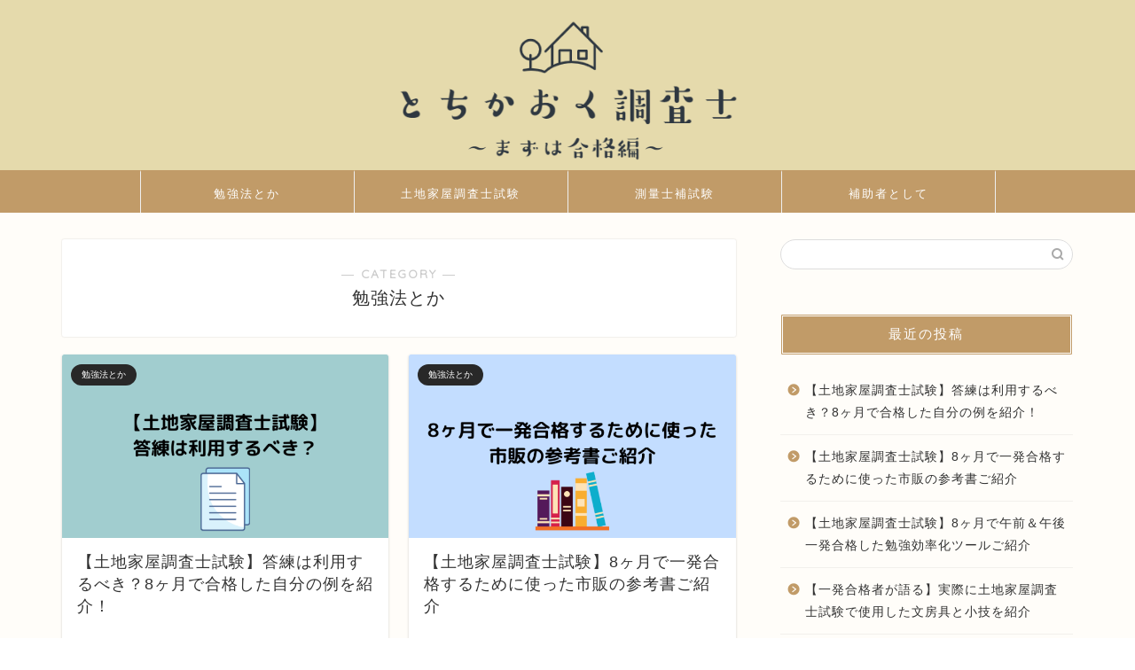

--- FILE ---
content_type: text/html; charset=UTF-8
request_url: https://tochikaokuchosashi.com/category/%E5%8B%89%E5%BC%B7%E6%B3%95%E3%81%A8%E3%81%8B/
body_size: 12791
content:
<!DOCTYPE html>
<html lang="ja">
<head prefix="og: http://ogp.me/ns# fb: http://ogp.me/ns/fb# article: http://ogp.me/ns/article#">
<meta charset="utf-8">
<meta http-equiv="X-UA-Compatible" content="IE=edge">
<meta name="viewport" content="width=device-width, initial-scale=1">
<!-- ここからOGP -->
<meta property="og:type" content="blog">
<meta property="og:title" content="勉強法とか｜とちかおく調査士～まずは合格編～">
<meta property="og:url" content="https://tochikaokuchosashi.com/category/%e5%8b%89%e5%bc%b7%e6%b3%95%e3%81%a8%e3%81%8b/">
<meta property="og:description" content="勉強法とか">
<meta property="og:image" content="https://tochikaokuchosashi.com/wp-content/uploads/2021/01/Screenshot_11-1.jpg">
<meta property="og:site_name" content="とちかおく調査士～まずは合格編～">
<meta property="fb:admins" content="">
<meta name="twitter:card" content="summary">
<!-- ここまでOGP --> 

<meta name="description" itemprop="description" content="勉強法とか" >
<link rel="shortcut icon" href="https://tochikaokuchosashi.com/wp-content/themes/jin/favicon.ico">

<title>勉強法とか｜とちかおく調査士～まずは合格編～</title>
<link rel='dns-prefetch' href='//ajax.googleapis.com' />
<link rel='dns-prefetch' href='//cdnjs.cloudflare.com' />
<link rel='dns-prefetch' href='//s.w.org' />
<link rel="alternate" type="application/rss+xml" title="とちかおく調査士～まずは合格編～ &raquo; フィード" href="https://tochikaokuchosashi.com/feed/" />
<link rel="alternate" type="application/rss+xml" title="とちかおく調査士～まずは合格編～ &raquo; コメントフィード" href="https://tochikaokuchosashi.com/comments/feed/" />
<link rel="alternate" type="application/rss+xml" title="とちかおく調査士～まずは合格編～ &raquo; 勉強法とか カテゴリーのフィード" href="https://tochikaokuchosashi.com/category/%e5%8b%89%e5%bc%b7%e6%b3%95%e3%81%a8%e3%81%8b/feed/" />
		<script type="text/javascript">
			window._wpemojiSettings = {"baseUrl":"https:\/\/s.w.org\/images\/core\/emoji\/12.0.0-1\/72x72\/","ext":".png","svgUrl":"https:\/\/s.w.org\/images\/core\/emoji\/12.0.0-1\/svg\/","svgExt":".svg","source":{"concatemoji":"https:\/\/tochikaokuchosashi.com\/wp-includes\/js\/wp-emoji-release.min.js?ver=5.3.20"}};
			!function(e,a,t){var n,r,o,i=a.createElement("canvas"),p=i.getContext&&i.getContext("2d");function s(e,t){var a=String.fromCharCode;p.clearRect(0,0,i.width,i.height),p.fillText(a.apply(this,e),0,0);e=i.toDataURL();return p.clearRect(0,0,i.width,i.height),p.fillText(a.apply(this,t),0,0),e===i.toDataURL()}function c(e){var t=a.createElement("script");t.src=e,t.defer=t.type="text/javascript",a.getElementsByTagName("head")[0].appendChild(t)}for(o=Array("flag","emoji"),t.supports={everything:!0,everythingExceptFlag:!0},r=0;r<o.length;r++)t.supports[o[r]]=function(e){if(!p||!p.fillText)return!1;switch(p.textBaseline="top",p.font="600 32px Arial",e){case"flag":return s([127987,65039,8205,9895,65039],[127987,65039,8203,9895,65039])?!1:!s([55356,56826,55356,56819],[55356,56826,8203,55356,56819])&&!s([55356,57332,56128,56423,56128,56418,56128,56421,56128,56430,56128,56423,56128,56447],[55356,57332,8203,56128,56423,8203,56128,56418,8203,56128,56421,8203,56128,56430,8203,56128,56423,8203,56128,56447]);case"emoji":return!s([55357,56424,55356,57342,8205,55358,56605,8205,55357,56424,55356,57340],[55357,56424,55356,57342,8203,55358,56605,8203,55357,56424,55356,57340])}return!1}(o[r]),t.supports.everything=t.supports.everything&&t.supports[o[r]],"flag"!==o[r]&&(t.supports.everythingExceptFlag=t.supports.everythingExceptFlag&&t.supports[o[r]]);t.supports.everythingExceptFlag=t.supports.everythingExceptFlag&&!t.supports.flag,t.DOMReady=!1,t.readyCallback=function(){t.DOMReady=!0},t.supports.everything||(n=function(){t.readyCallback()},a.addEventListener?(a.addEventListener("DOMContentLoaded",n,!1),e.addEventListener("load",n,!1)):(e.attachEvent("onload",n),a.attachEvent("onreadystatechange",function(){"complete"===a.readyState&&t.readyCallback()})),(n=t.source||{}).concatemoji?c(n.concatemoji):n.wpemoji&&n.twemoji&&(c(n.twemoji),c(n.wpemoji)))}(window,document,window._wpemojiSettings);
		</script>
		<style type="text/css">
img.wp-smiley,
img.emoji {
	display: inline !important;
	border: none !important;
	box-shadow: none !important;
	height: 1em !important;
	width: 1em !important;
	margin: 0 .07em !important;
	vertical-align: -0.1em !important;
	background: none !important;
	padding: 0 !important;
}
</style>
	<link rel='stylesheet' id='wp-block-library-css'  href='https://c0.wp.com/c/5.3.20/wp-includes/css/dist/block-library/style.min.css' type='text/css' media='all' />
<style id='wp-block-library-inline-css' type='text/css'>
.has-text-align-justify{text-align:justify;}
</style>
<link rel='stylesheet' id='parent-style-css'  href='https://tochikaokuchosashi.com/wp-content/themes/jin/style.css?ver=5.3.20' type='text/css' media='all' />
<link rel='stylesheet' id='theme-style-css'  href='https://tochikaokuchosashi.com/wp-content/themes/jin-child/style.css?ver=5.3.20' type='text/css' media='all' />
<link rel='stylesheet' id='swiper-style-css'  href='https://cdnjs.cloudflare.com/ajax/libs/Swiper/4.0.7/css/swiper.min.css?ver=5.3.20' type='text/css' media='all' />
<link rel='stylesheet' id='jetpack_css-css'  href='https://c0.wp.com/p/jetpack/8.1.4/css/jetpack.css' type='text/css' media='all' />
<link rel='https://api.w.org/' href='https://tochikaokuchosashi.com/wp-json/' />

<link rel='dns-prefetch' href='//i0.wp.com'/>
<link rel='dns-prefetch' href='//i1.wp.com'/>
<link rel='dns-prefetch' href='//i2.wp.com'/>
<link rel='dns-prefetch' href='//c0.wp.com'/>
<link rel='dns-prefetch' href='//v0.wordpress.com'/>
<style type='text/css'>img#wpstats{display:none}</style>	<style type="text/css">
		#wrapper{
							background-color: #fffdf9;
				background-image: url();
					}
		.related-entry-headline-text span:before,
		#comment-title span:before,
		#reply-title span:before{
			background-color: #c19b68;
			border-color: #c19b68!important;
		}
		
		#breadcrumb:after,
		#page-top a{	
			background-color: #c19b68;
		}
				footer{
			background-color: #c19b68;
		}
		.footer-inner a,
		#copyright,
		#copyright-center{
			border-color: #fff!important;
			color: #fff!important;
		}
		#footer-widget-area
		{
			border-color: #fff!important;
		}
				.page-top-footer a{
			color: #c19b68!important;
		}
				#breadcrumb ul li,
		#breadcrumb ul li a{
			color: #c19b68!important;
		}
		
		body,
		a,
		a:link,
		a:visited,
		.my-profile,
		.widgettitle,
		.tabBtn-mag label{
			color: #333333;
		}
		a:hover{
			color: #3d70e5;
		}
						.widget_nav_menu ul > li > a:before,
		.widget_categories ul > li > a:before,
		.widget_pages ul > li > a:before,
		.widget_recent_entries ul > li > a:before,
		.widget_archive ul > li > a:before,
		.widget_archive form:after,
		.widget_categories form:after,
		.widget_nav_menu ul > li > ul.sub-menu > li > a:before,
		.widget_categories ul > li > .children > li > a:before,
		.widget_pages ul > li > .children > li > a:before,
		.widget_nav_menu ul > li > ul.sub-menu > li > ul.sub-menu li > a:before,
		.widget_categories ul > li > .children > li > .children li > a:before,
		.widget_pages ul > li > .children > li > .children li > a:before{
			color: #c19b68;
		}
		.widget_nav_menu ul .sub-menu .sub-menu li a:before{
			background-color: #333333!important;
		}
		footer .footer-widget,
		footer .footer-widget a,
		footer .footer-widget ul li,
		.footer-widget.widget_nav_menu ul > li > a:before,
		.footer-widget.widget_categories ul > li > a:before,
		.footer-widget.widget_recent_entries ul > li > a:before,
		.footer-widget.widget_pages ul > li > a:before,
		.footer-widget.widget_archive ul > li > a:before,
		footer .widget_tag_cloud .tagcloud a:before{
			color: #fff!important;
			border-color: #fff!important;
		}
		footer .footer-widget .widgettitle{
			color: #fff!important;
			border-color: #282828!important;
		}
		footer .widget_nav_menu ul .children .children li a:before,
		footer .widget_categories ul .children .children li a:before,
		footer .widget_nav_menu ul .sub-menu .sub-menu li a:before{
			background-color: #fff!important;
		}
		#drawernav a:hover,
		.post-list-title,
		#prev-next p,
		#toc_container .toc_list li a{
			color: #333333!important;
		}
		
		#header-box{
			background-color: #e5daac;
		}
						@media (min-width: 768px) {
		#header-box .header-box10-bg:before,
		#header-box .header-box11-bg:before{
			border-radius: 2px;
		}
		}
										@media (min-width: 768px) {
			.top-image-meta{
				margin-top: calc(0px - 30px);
			}
		}
		@media (min-width: 1200px) {
			.top-image-meta{
				margin-top: calc(0px);
			}
		}
				.pickup-contents:before{
			background-color: #e5daac!important;
		}
		
		.main-image-text{
			color: #3b4675;
		}
		.main-image-text-sub{
			color: #686357;
		}
		
						#site-info{
			padding-top: 0px!important;
			padding-bottom: 0px!important;
		}
				
		#site-info span a{
			color: #ffffff!important;
		}
		
				#headmenu .headsns .line a svg{
			fill: #3b4675!important;
		}
		#headmenu .headsns a,
		#headmenu{
			color: #3b4675!important;
			border-color:#3b4675!important;
		}
						.profile-follow .line-sns a svg{
			fill: #c19b68!important;
		}
		.profile-follow .line-sns a:hover svg{
			fill: #282828!important;
		}
		.profile-follow a{
			color: #c19b68!important;
			border-color:#c19b68!important;
		}
		.profile-follow a:hover,
		#headmenu .headsns a:hover{
			color:#282828!important;
			border-color:#282828!important;
		}
				.search-box:hover{
			color:#282828!important;
			border-color:#282828!important;
		}
				#header #headmenu .headsns .line a:hover svg{
			fill:#282828!important;
		}
		.cps-icon-bar,
		#navtoggle:checked + .sp-menu-open .cps-icon-bar{
			background-color: #ffffff;
		}
		#nav-container{
			background-color: #c19b68;
		}
		.menu-box .menu-item svg{
			fill:#ffffff;
		}
		#drawernav ul.menu-box > li > a,
		#drawernav2 ul.menu-box > li > a,
		#drawernav3 ul.menu-box > li > a,
		#drawernav4 ul.menu-box > li > a,
		#drawernav5 ul.menu-box > li > a,
		#drawernav ul.menu-box > li.menu-item-has-children:after,
		#drawernav2 ul.menu-box > li.menu-item-has-children:after,
		#drawernav3 ul.menu-box > li.menu-item-has-children:after,
		#drawernav4 ul.menu-box > li.menu-item-has-children:after,
		#drawernav5 ul.menu-box > li.menu-item-has-children:after{
			color: #ffffff!important;
		}
		#drawernav ul.menu-box li a,
		#drawernav2 ul.menu-box li a,
		#drawernav3 ul.menu-box li a,
		#drawernav4 ul.menu-box li a,
		#drawernav5 ul.menu-box li a{
			font-size: 13px!important;
		}
		#drawernav3 ul.menu-box > li{
			color: #333333!important;
		}
		#drawernav4 .menu-box > .menu-item > a:after,
		#drawernav3 .menu-box > .menu-item > a:after,
		#drawernav .menu-box > .menu-item > a:after{
			background-color: #ffffff!important;
		}
		#drawernav2 .menu-box > .menu-item:hover,
		#drawernav5 .menu-box > .menu-item:hover{
			border-top-color: #c19b68!important;
		}
				.cps-info-bar a{
			background-color: #ffcd44!important;
		}
				@media (min-width: 768px) {
			.post-list-mag .post-list-item:not(:nth-child(2n)){
				margin-right: 2.6%;
			}
		}
				@media (min-width: 768px) {
			#tab-1:checked ~ .tabBtn-mag li [for="tab-1"]:after,
			#tab-2:checked ~ .tabBtn-mag li [for="tab-2"]:after,
			#tab-3:checked ~ .tabBtn-mag li [for="tab-3"]:after,
			#tab-4:checked ~ .tabBtn-mag li [for="tab-4"]:after{
				border-top-color: #c19b68!important;
			}
			.tabBtn-mag label{
				border-bottom-color: #c19b68!important;
			}
		}
		#tab-1:checked ~ .tabBtn-mag li [for="tab-1"],
		#tab-2:checked ~ .tabBtn-mag li [for="tab-2"],
		#tab-3:checked ~ .tabBtn-mag li [for="tab-3"],
		#tab-4:checked ~ .tabBtn-mag li [for="tab-4"],
		#prev-next a.next:after,
		#prev-next a.prev:after,
		.more-cat-button a:hover span:before{
			background-color: #c19b68!important;
		}
		

		.swiper-slide .post-list-cat,
		.post-list-mag .post-list-cat,
		.post-list-mag3col .post-list-cat,
		.post-list-mag-sp1col .post-list-cat,
		.swiper-pagination-bullet-active,
		.pickup-cat,
		.post-list .post-list-cat,
		#breadcrumb .bcHome a:hover span:before,
		.popular-item:nth-child(1) .pop-num,
		.popular-item:nth-child(2) .pop-num,
		.popular-item:nth-child(3) .pop-num{
			background-color: #282828!important;
		}
		.sidebar-btn a,
		.profile-sns-menu{
			background-color: #282828!important;
		}
		.sp-sns-menu a,
		.pickup-contents-box a:hover .pickup-title{
			border-color: #c19b68!important;
			color: #c19b68!important;
		}
				.pro-line svg{
			fill: #c19b68!important;
		}
		.cps-post-cat a,
		.meta-cat,
		.popular-cat{
			background-color: #282828!important;
			border-color: #282828!important;
		}
		.tagicon,
		.tag-box a,
		#toc_container .toc_list > li,
		#toc_container .toc_title{
			color: #c19b68!important;
		}
		.widget_tag_cloud a::before{
			color: #333333!important;
		}
		.tag-box a,
		#toc_container:before{
			border-color: #c19b68!important;
		}
		.cps-post-cat a:hover{
			color: #3d70e5!important;
		}
		.pagination li:not([class*="current"]) a:hover,
		.widget_tag_cloud a:hover{
			background-color: #c19b68!important;
		}
		.pagination li:not([class*="current"]) a:hover{
			opacity: 0.5!important;
		}
		.pagination li.current a{
			background-color: #c19b68!important;
			border-color: #c19b68!important;
		}
		.nextpage a:hover span {
			color: #c19b68!important;
			border-color: #c19b68!important;
		}
		.cta-content:before{
			background-color: #3b4675!important;
		}
		.cta-text,
		.info-title{
			color: #fff!important;
		}
		#footer-widget-area.footer_style1 .widgettitle{
			border-color: #282828!important;
		}
		.sidebar_style1 .widgettitle,
		.sidebar_style5 .widgettitle{
			border-color: #c19b68!important;
		}
		.sidebar_style2 .widgettitle,
		.sidebar_style4 .widgettitle,
		.sidebar_style6 .widgettitle,
		#home-bottom-widget .widgettitle,
		#home-top-widget .widgettitle,
		#post-bottom-widget .widgettitle,
		#post-top-widget .widgettitle{
			background-color: #c19b68!important;
		}
		#home-bottom-widget .widget_search .search-box input[type="submit"],
		#home-top-widget .widget_search .search-box input[type="submit"],
		#post-bottom-widget .widget_search .search-box input[type="submit"],
		#post-top-widget .widget_search .search-box input[type="submit"]{
			background-color: #282828!important;
		}
		
		.tn-logo-size{
			font-size: 35%!important;
		}
		@media (min-width: 768px) {
		.tn-logo-size img{
			width: calc(35%*2.2)!important;
		}
		}
		@media (min-width: 1200px) {
		.tn-logo-size img{
			width: 35%!important;
		}
		}
		.sp-logo-size{
			font-size: 100%!important;
		}
		.sp-logo-size img{
			width: 100%!important;
		}
				.cps-post-main ul > li:before,
		.cps-post-main ol > li:before{
			background-color: #282828!important;
		}
		.profile-card .profile-title{
			background-color: #c19b68!important;
		}
		.profile-card{
			border-color: #c19b68!important;
		}
		.cps-post-main a{
			color:#008db7;
		}
		.cps-post-main .marker{
			background: -webkit-linear-gradient( transparent 60%, #fff1ce 0% ) ;
			background: linear-gradient( transparent 60%, #fff1ce 0% ) ;
		}
		.cps-post-main .marker2{
			background: -webkit-linear-gradient( transparent 60%, #a9eaf2 0% ) ;
			background: linear-gradient( transparent 60%, #a9eaf2 0% ) ;
		}
		
		
		.simple-box1{
			border-color:#3b4675!important;
		}
		.simple-box2{
			border-color:#f2bf7d!important;
		}
		.simple-box3{
			border-color:#b5e28a!important;
		}
		.simple-box4{
			border-color:#7badd8!important;
		}
		.simple-box4:before{
			background-color: #7badd8;
		}
		.simple-box5{
			border-color:#e896c7!important;
		}
		.simple-box5:before{
			background-color: #e896c7;
		}
		.simple-box6{
			background-color:#fffdef!important;
		}
		.simple-box7{
			border-color:#def1f9!important;
		}
		.simple-box7:before{
			background-color:#def1f9!important;
		}
		.simple-box8{
			border-color:#96ddc1!important;
		}
		.simple-box8:before{
			background-color:#96ddc1!important;
		}
		.simple-box9:before{
			background-color:#e1c0e8!important;
		}
				.simple-box9:after{
			border-color:#e1c0e8 #e1c0e8 #fff #fff!important;
		}
				
		.kaisetsu-box1:before,
		.kaisetsu-box1-title{
			background-color:#ffb49e!important;
		}
		.kaisetsu-box2{
			border-color:#3b4675!important;
		}
		.kaisetsu-box2-title{
			background-color:#3b4675!important;
		}
		.kaisetsu-box4{
			border-color:#ea91a9!important;
		}
		.kaisetsu-box4-title{
			background-color:#ea91a9!important;
		}
		.kaisetsu-box5:before{
			background-color:#57b3ba!important;
		}
		.kaisetsu-box5-title{
			background-color:#57b3ba!important;
		}
		
		.concept-box1{
			border-color:#85db8f!important;
		}
		.concept-box1:after{
			background-color:#85db8f!important;
		}
		.concept-box1:before{
			content:"ポイント"!important;
			color:#85db8f!important;
		}
		.concept-box2{
			border-color:#f7cf6a!important;
		}
		.concept-box2:after{
			background-color:#f7cf6a!important;
		}
		.concept-box2:before{
			content:"注意点"!important;
			color:#f7cf6a!important;
		}
		.concept-box3{
			border-color:#86cee8!important;
		}
		.concept-box3:after{
			background-color:#86cee8!important;
		}
		.concept-box3:before{
			content:"良い例"!important;
			color:#86cee8!important;
		}
		.concept-box4{
			border-color:#ed8989!important;
		}
		.concept-box4:after{
			background-color:#ed8989!important;
		}
		.concept-box4:before{
			content:"悪い例"!important;
			color:#ed8989!important;
		}
		.concept-box5{
			border-color:#9e9e9e!important;
		}
		.concept-box5:after{
			background-color:#9e9e9e!important;
		}
		.concept-box5:before{
			content:"参考"!important;
			color:#9e9e9e!important;
		}
		.concept-box6{
			border-color:#8eaced!important;
		}
		.concept-box6:after{
			background-color:#8eaced!important;
		}
		.concept-box6:before{
			content:"メモ"!important;
			color:#8eaced!important;
		}
		
		.innerlink-box1,
		.blog-card{
			border-color:#ffcd44!important;
		}
		.innerlink-box1-title{
			background-color:#ffcd44!important;
			border-color:#ffcd44!important;
		}
		.innerlink-box1:before,
		.blog-card-hl-box{
			background-color:#ffcd44!important;
		}
				
		.color-button01 a,
		.color-button01 a:hover,
		.color-button01:before{
			background-color: #4caf50!important;
		}
		.top-image-btn-color a,
		.top-image-btn-color a:hover,
		.top-image-btn-color:before{
			background-color: #ffcd44!important;
		}
		.color-button02 a,
		.color-button02 a:hover,
		.color-button02:before{
			background-color: #ffcd44!important;
		}
		
		.color-button01-big a,
		.color-button01-big a:hover,
		.color-button01-big:before{
			background-color: #ffcd44!important;
		}
		.color-button01-big a,
		.color-button01-big:before{
			border-radius: 5px!important;
		}
		.color-button01-big a{
			padding-top: 20px!important;
			padding-bottom: 20px!important;
		}
		
		.color-button02-big a,
		.color-button02-big a:hover,
		.color-button02-big:before{
			background-color: #495175!important;
		}
		.color-button02-big a,
		.color-button02-big:before{
			border-radius: 40px!important;
		}
		.color-button02-big a{
			padding-top: 20px!important;
			padding-bottom: 20px!important;
		}
				.color-button01-big{
			width: 75%!important;
		}
		.color-button02-big{
			width: 75%!important;
		}
				
		
					.top-image-btn-color:before,
			.color-button01:before,
			.color-button02:before,
			.color-button01-big:before,
			.color-button02-big:before{
				bottom: -1px;
				left: -1px;
				width: 100%;
				height: 100%;
				border-radius: 6px;
				box-shadow: 0px 1px 5px 0px rgba(0, 0, 0, 0.25);
				-webkit-transition: all .4s;
				transition: all .4s;
			}
			.top-image-btn-color a:hover,
			.color-button01 a:hover,
			.color-button02 a:hover,
			.color-button01-big a:hover,
			.color-button02-big a:hover{
				-webkit-transform: translateY(2px);
				transform: translateY(2px);
				-webkit-filter: brightness(0.95);
				 filter: brightness(0.95);
			}
			.top-image-btn-color:hover:before,
			.color-button01:hover:before,
			.color-button02:hover:before,
			.color-button01-big:hover:before,
			.color-button02-big:hover:before{
				-webkit-transform: translateY(2px);
				transform: translateY(2px);
				box-shadow: none!important;
			}
				
		.h2-style01 h2,
		.h2-style02 h2:before,
		.h2-style03 h2,
		.h2-style04 h2:before,
		.h2-style05 h2,
		.h2-style07 h2:before,
		.h2-style07 h2:after,
		.h3-style03 h3:before,
		.h3-style02 h3:before,
		.h3-style05 h3:before,
		.h3-style07 h3:before,
		.h2-style08 h2:after,
		.h2-style10 h2:before,
		.h2-style10 h2:after,
		.h3-style02 h3:after,
		.h4-style02 h4:before{
			background-color: #c19b68!important;
		}
		.h3-style01 h3,
		.h3-style04 h3,
		.h3-style05 h3,
		.h3-style06 h3,
		.h4-style01 h4,
		.h2-style02 h2,
		.h2-style08 h2,
		.h2-style08 h2:before,
		.h2-style09 h2,
		.h4-style03 h4{
			border-color: #c19b68!important;
		}
		.h2-style05 h2:before{
			border-top-color: #c19b68!important;
		}
		.h2-style06 h2:before,
		.sidebar_style3 .widgettitle:after{
			background-image: linear-gradient(
				-45deg,
				transparent 25%,
				#c19b68 25%,
				#c19b68 50%,
				transparent 50%,
				transparent 75%,
				#c19b68 75%,
				#c19b68			);
		}
				.jin-h2-icons.h2-style02 h2 .jic:before,
		.jin-h2-icons.h2-style04 h2 .jic:before,
		.jin-h2-icons.h2-style06 h2 .jic:before,
		.jin-h2-icons.h2-style07 h2 .jic:before,
		.jin-h2-icons.h2-style08 h2 .jic:before,
		.jin-h2-icons.h2-style09 h2 .jic:before,
		.jin-h2-icons.h2-style10 h2 .jic:before,
		.jin-h3-icons.h3-style01 h3 .jic:before,
		.jin-h3-icons.h3-style02 h3 .jic:before,
		.jin-h3-icons.h3-style03 h3 .jic:before,
		.jin-h3-icons.h3-style04 h3 .jic:before,
		.jin-h3-icons.h3-style05 h3 .jic:before,
		.jin-h3-icons.h3-style06 h3 .jic:before,
		.jin-h3-icons.h3-style07 h3 .jic:before,
		.jin-h4-icons.h4-style01 h4 .jic:before,
		.jin-h4-icons.h4-style02 h4 .jic:before,
		.jin-h4-icons.h4-style03 h4 .jic:before,
		.jin-h4-icons.h4-style04 h4 .jic:before{
			color:#c19b68;
		}
		
		@media all and (-ms-high-contrast:none){
			*::-ms-backdrop, .color-button01:before,
			.color-button02:before,
			.color-button01-big:before,
			.color-button02-big:before{
				background-color: #595857!important;
			}
		}
		
		.jin-lp-h2 h2,
		.jin-lp-h2 h2{
			background-color: transparent!important;
			border-color: transparent!important;
			color: #333333!important;
		}
		.jincolumn-h3style2{
			border-color:#c19b68!important;
		}
		.jinlph2-style1 h2:first-letter{
			color:#c19b68!important;
		}
		.jinlph2-style2 h2,
		.jinlph2-style3 h2{
			border-color:#c19b68!important;
		}
		.jin-photo-title .jin-fusen1-down,
		.jin-photo-title .jin-fusen1-even,
		.jin-photo-title .jin-fusen1-up{
			border-left-color:#c19b68;
		}
		.jin-photo-title .jin-fusen2,
		.jin-photo-title .jin-fusen3{
			background-color:#c19b68;
		}
		.jin-photo-title .jin-fusen2:before,
		.jin-photo-title .jin-fusen3:before {
			border-top-color: #c19b68;
		}
		
		
	</style>
<link rel="next" href="https://tochikaokuchosashi.com/category/%E5%8B%89%E5%BC%B7%E6%B3%95%E3%81%A8%E3%81%8B/page/2/" />
<style type="text/css">.recentcomments a{display:inline !important;padding:0 !important;margin:0 !important;}</style>			<style type="text/css">
				/* If html does not have either class, do not show lazy loaded images. */
				html:not( .jetpack-lazy-images-js-enabled ):not( .js ) .jetpack-lazy-image {
					display: none;
				}
			</style>
			<script>
				document.documentElement.classList.add(
					'jetpack-lazy-images-js-enabled'
				);
			</script>
		
<!-- Jetpack Open Graph Tags -->
<meta property="og:type" content="website" />
<meta property="og:title" content="勉強法とか｜とちかおく調査士～まずは合格編～" />
<meta property="og:url" content="https://tochikaokuchosashi.com/category/%e5%8b%89%e5%bc%b7%e6%b3%95%e3%81%a8%e3%81%8b/" />
<meta property="og:site_name" content="とちかおく調査士～まずは合格編～" />
<meta property="og:image" content="https://s0.wp.com/i/blank.jpg" />
<meta property="og:locale" content="ja_JP" />

<!-- End Jetpack Open Graph Tags -->
		<style type="text/css" id="wp-custom-css">
			.proflink a{
	display:block;
	text-align:center;
	padding:7px 10px;
	background:#aaa;/*カラーは変更*/
	width:50%;
	margin:0 auto;
	margin-top:20px;
	border-radius:20px;
	border:3px double #fff;
	font-size:0.65rem;
	color:#fff;
}
.proflink a:hover{
		opacity:0.75;
}
@media (max-width: 767px) {
	.proflink a{
		margin-bottom:10px;
	}
}		</style>
			
<!--カエレバCSS-->
<!--アプリーチCSS-->

<script async src="https://pagead2.googlesyndication.com/pagead/js/adsbygoogle.js?client=ca-pub-4632810892396054"
     crossorigin="anonymous"></script>
</head>
<body class="archive category category-9" id="nofont-style">
<div id="wrapper">

		
	<div id="scroll-content" class="animate-off">
	
		<!--ヘッダー-->

								
<div id="header-box" class="tn_on header-box animate-off">
	<div id="header" class="header-type2 header animate-off">
		
		<div id="site-info" class="ef">
							<span class="tn-logo-size"><a href='https://tochikaokuchosashi.com/' title='とちかおく調査士～まずは合格編～' rel='home'><img src='https://tochikaokuchosashi.com/wp-content/uploads/2020/02/logo-18.png' alt=''></a></span>
					</div>

	
		
	</div>
	
		
</div>

		
	<!--グローバルナビゲーション layout1-->
				<div id="nav-container" class="header-style3-animate animate-off">
			<div id="drawernav2" class="ef">
				<nav class="fixed-content"><ul class="menu-box"><li class="menu-item menu-item-type-taxonomy menu-item-object-category current-menu-item menu-item-37"><a href="https://tochikaokuchosashi.com/category/%e5%8b%89%e5%bc%b7%e6%b3%95%e3%81%a8%e3%81%8b/" aria-current="page">勉強法とか</a></li>
<li class="menu-item menu-item-type-taxonomy menu-item-object-category menu-item-has-children menu-item-38"><a href="https://tochikaokuchosashi.com/category/%e5%9c%9f%e5%9c%b0%e5%ae%b6%e5%b1%8b%e8%aa%bf%e6%9f%bb%e5%a3%ab/">土地家屋調査士試験</a>
<ul class="sub-menu">
	<li class="menu-item menu-item-type-taxonomy menu-item-object-category menu-item-45"><a href="https://tochikaokuchosashi.com/category/%e5%9c%9f%e5%9c%b0%e5%ae%b6%e5%b1%8b%e8%aa%bf%e6%9f%bb%e5%a3%ab/%e6%b0%91%e6%b3%95/">民法</a></li>
	<li class="menu-item menu-item-type-taxonomy menu-item-object-category menu-item-42"><a href="https://tochikaokuchosashi.com/category/%e5%9c%9f%e5%9c%b0%e5%ae%b6%e5%b1%8b%e8%aa%bf%e6%9f%bb%e5%a3%ab/%e4%b8%8d%e5%8b%95%e7%94%a3%e7%99%bb%e8%a8%98%e6%b3%95/">不動産登記法</a></li>
	<li class="menu-item menu-item-type-taxonomy menu-item-object-category menu-item-43"><a href="https://tochikaokuchosashi.com/category/%e5%9c%9f%e5%9c%b0%e5%ae%b6%e5%b1%8b%e8%aa%bf%e6%9f%bb%e5%a3%ab/%e5%9c%9f%e5%9c%b0%e5%ae%b6%e5%b1%8b%e8%aa%bf%e6%9f%bb%e5%a3%ab%e6%b3%95/">土地家屋調査士法</a></li>
</ul>
</li>
<li class="menu-item menu-item-type-taxonomy menu-item-object-category menu-item-39"><a href="https://tochikaokuchosashi.com/category/%e6%b8%ac%e9%87%8f%e5%a3%ab%e8%a3%9c/">測量士補試験</a></li>
<li class="menu-item menu-item-type-taxonomy menu-item-object-category menu-item-862"><a href="https://tochikaokuchosashi.com/category/%e8%a3%9c%e5%8a%a9%e8%80%85%e3%81%a8%e3%81%97%e3%81%a6/">補助者として</a></li>
</ul></nav>			</div>
		</div>
				<!--グローバルナビゲーション layout1-->
		
		<!--ヘッダー-->

		<div class="clearfix"></div>

			
																				
		
	<div id="contents">
		
		<!--メインコンテンツ-->
							<main id="main-contents" class="main-contents article_style1 animate-off" itemscope itemtype="https://schema.org/Blog">
				<section class="cps-post-box hentry">
					<header class="archive-post-header">
						<span class="archive-title-sub ef">― CATEGORY ―</span>
						<h1 class="archive-title entry-title" itemprop="headline">勉強法とか</h1>
						<div class="cps-post-meta vcard">
							<span class="writer fn" itemprop="author" itemscope itemtype="http://schema.org/Person"><span itemprop="name">tochikao</span></span>
							<span class="cps-post-date-box" style="display: none;">
										<span class="cps-post-date"><i class="jic jin-ifont-watch" aria-hidden="true"></i>&nbsp;<time class="entry-date date published updated" datetime="2021-01-30T21:53:11+09:00">2021年1月30日</time></span>
								</span>
						</div>
					</header>
				</section>

				<section class="entry-content archive-box">
					<div class="toppost-list-box-simple">

	<div class="post-list-mag">
				<article class="post-list-item" itemscope itemtype="https://schema.org/BlogPosting">
	<a class="post-list-link" rel="bookmark" href="https://tochikaokuchosashi.com/toren/" itemprop='mainEntityOfPage'>
		<div class="post-list-inner">
			<div class="post-list-thumb" itemprop="image" itemscope itemtype="https://schema.org/ImageObject">
															<img src="https://i2.wp.com/tochikaokuchosashi.com/wp-content/uploads/2021/01/9cc0ce2872251136b41bd9250a876386.png?resize=640%2C360&amp;ssl=1" class="attachment-small_size size-small_size wp-post-image jetpack-lazy-image" alt="" data-attachment-id="1063" data-permalink="https://tochikaokuchosashi.com/toren/%e7%ad%94%e7%b7%b4%e3%81%af%e5%88%a9%e7%94%a8%e3%81%99%e3%82%8b%e3%81%b9%e3%81%8d%ef%bc%9f/" data-orig-file="https://i2.wp.com/tochikaokuchosashi.com/wp-content/uploads/2021/01/9cc0ce2872251136b41bd9250a876386.png?fit=800%2C450&amp;ssl=1" data-orig-size="800,450" data-comments-opened="1" data-image-meta="{&quot;aperture&quot;:&quot;0&quot;,&quot;credit&quot;:&quot;&quot;,&quot;camera&quot;:&quot;&quot;,&quot;caption&quot;:&quot;&quot;,&quot;created_timestamp&quot;:&quot;0&quot;,&quot;copyright&quot;:&quot;&quot;,&quot;focal_length&quot;:&quot;0&quot;,&quot;iso&quot;:&quot;0&quot;,&quot;shutter_speed&quot;:&quot;0&quot;,&quot;title&quot;:&quot;&quot;,&quot;orientation&quot;:&quot;0&quot;}" data-image-title="答練は利用するべき？" data-image-description="" data-medium-file="https://i2.wp.com/tochikaokuchosashi.com/wp-content/uploads/2021/01/9cc0ce2872251136b41bd9250a876386.png?fit=300%2C169&amp;ssl=1" data-large-file="https://i2.wp.com/tochikaokuchosashi.com/wp-content/uploads/2021/01/9cc0ce2872251136b41bd9250a876386.png?fit=800%2C450&amp;ssl=1" data-lazy-srcset="https://i2.wp.com/tochikaokuchosashi.com/wp-content/uploads/2021/01/9cc0ce2872251136b41bd9250a876386.png?w=800&amp;ssl=1 800w, https://i2.wp.com/tochikaokuchosashi.com/wp-content/uploads/2021/01/9cc0ce2872251136b41bd9250a876386.png?resize=300%2C169&amp;ssl=1 300w, https://i2.wp.com/tochikaokuchosashi.com/wp-content/uploads/2021/01/9cc0ce2872251136b41bd9250a876386.png?resize=768%2C432&amp;ssl=1 768w, https://i2.wp.com/tochikaokuchosashi.com/wp-content/uploads/2021/01/9cc0ce2872251136b41bd9250a876386.png?resize=320%2C180&amp;ssl=1 320w, https://i2.wp.com/tochikaokuchosashi.com/wp-content/uploads/2021/01/9cc0ce2872251136b41bd9250a876386.png?resize=640%2C360&amp;ssl=1 640w" data-lazy-sizes="(max-width: 640px) 100vw, 640px" data-lazy-src="https://i2.wp.com/tochikaokuchosashi.com/wp-content/uploads/2021/01/9cc0ce2872251136b41bd9250a876386.png?resize=640%2C360&amp;ssl=1&amp;is-pending-load=1" srcset="[data-uri]" />						<meta itemprop="url" content="https://i2.wp.com/tochikaokuchosashi.com/wp-content/uploads/2021/01/9cc0ce2872251136b41bd9250a876386.png?resize=640%2C360&ssl=1">
						<meta itemprop="width" content="640">
						<meta itemprop="height" content="360">
												</div>
			<div class="post-list-meta vcard">
								<span class="post-list-cat category-%e5%8b%89%e5%bc%b7%e6%b3%95%e3%81%a8%e3%81%8b" style="background-color:!important;" itemprop="keywords">勉強法とか</span>
				
				<h2 class="post-list-title entry-title" itemprop="headline">【土地家屋調査士試験】答練は利用するべき？8ヶ月で合格した自分の例を紹介！</h2>

									<span class="post-list-date date updated ef" itemprop="datePublished dateModified" datetime="2021-01-30" content="2021-01-30">2021年1月30日</span>
				
				<span class="writer fn" itemprop="author" itemscope itemtype="http://schema.org/Person"><span itemprop="name">tochikao</span></span>

				<div class="post-list-publisher" itemprop="publisher" itemscope itemtype="https://schema.org/Organization">
					<span itemprop="logo" itemscope itemtype="https://schema.org/ImageObject">
						<span itemprop="url">https://tochikaokuchosashi.com/wp-content/uploads/2020/02/logo-18.png</span>
					</span>
					<span itemprop="name">とちかおく調査士～まずは合格編～</span>
				</div>
			</div>
		</div>
	</a>
</article>				<article class="post-list-item" itemscope itemtype="https://schema.org/BlogPosting">
	<a class="post-list-link" rel="bookmark" href="https://tochikaokuchosashi.com/sannkosho/" itemprop='mainEntityOfPage'>
		<div class="post-list-inner">
			<div class="post-list-thumb" itemprop="image" itemscope itemtype="https://schema.org/ImageObject">
															<img src="https://i2.wp.com/tochikaokuchosashi.com/wp-content/uploads/2021/01/f84acfd28d802e410796611693f906d7.png?resize=640%2C360&amp;ssl=1" class="attachment-small_size size-small_size wp-post-image jetpack-lazy-image" alt="" data-attachment-id="1049" data-permalink="https://tochikaokuchosashi.com/sannkosho/8%e3%83%b6%e6%9c%88%e3%81%a7%e4%b8%80%e7%99%ba%e5%90%88%e6%a0%bc%e3%81%99%e3%82%8b%e3%81%9f%e3%82%81%e3%81%ab%e4%bd%bf%e3%81%a3%e3%81%9f-%e5%b8%82%e8%b2%a9%e3%81%ae%e5%8f%82%e8%80%83%e6%9b%b8%e3%81%94/" data-orig-file="https://i2.wp.com/tochikaokuchosashi.com/wp-content/uploads/2021/01/f84acfd28d802e410796611693f906d7.png?fit=800%2C450&amp;ssl=1" data-orig-size="800,450" data-comments-opened="1" data-image-meta="{&quot;aperture&quot;:&quot;0&quot;,&quot;credit&quot;:&quot;&quot;,&quot;camera&quot;:&quot;&quot;,&quot;caption&quot;:&quot;&quot;,&quot;created_timestamp&quot;:&quot;0&quot;,&quot;copyright&quot;:&quot;&quot;,&quot;focal_length&quot;:&quot;0&quot;,&quot;iso&quot;:&quot;0&quot;,&quot;shutter_speed&quot;:&quot;0&quot;,&quot;title&quot;:&quot;&quot;,&quot;orientation&quot;:&quot;0&quot;}" data-image-title="8ヶ月で一発合格するために使った 市販の参考書ご紹介" data-image-description="" data-medium-file="https://i2.wp.com/tochikaokuchosashi.com/wp-content/uploads/2021/01/f84acfd28d802e410796611693f906d7.png?fit=300%2C169&amp;ssl=1" data-large-file="https://i2.wp.com/tochikaokuchosashi.com/wp-content/uploads/2021/01/f84acfd28d802e410796611693f906d7.png?fit=800%2C450&amp;ssl=1" data-lazy-srcset="https://i2.wp.com/tochikaokuchosashi.com/wp-content/uploads/2021/01/f84acfd28d802e410796611693f906d7.png?w=800&amp;ssl=1 800w, https://i2.wp.com/tochikaokuchosashi.com/wp-content/uploads/2021/01/f84acfd28d802e410796611693f906d7.png?resize=300%2C169&amp;ssl=1 300w, https://i2.wp.com/tochikaokuchosashi.com/wp-content/uploads/2021/01/f84acfd28d802e410796611693f906d7.png?resize=768%2C432&amp;ssl=1 768w, https://i2.wp.com/tochikaokuchosashi.com/wp-content/uploads/2021/01/f84acfd28d802e410796611693f906d7.png?resize=320%2C180&amp;ssl=1 320w, https://i2.wp.com/tochikaokuchosashi.com/wp-content/uploads/2021/01/f84acfd28d802e410796611693f906d7.png?resize=640%2C360&amp;ssl=1 640w" data-lazy-sizes="(max-width: 640px) 100vw, 640px" data-lazy-src="https://i2.wp.com/tochikaokuchosashi.com/wp-content/uploads/2021/01/f84acfd28d802e410796611693f906d7.png?resize=640%2C360&amp;ssl=1&amp;is-pending-load=1" srcset="[data-uri]" />						<meta itemprop="url" content="https://i2.wp.com/tochikaokuchosashi.com/wp-content/uploads/2021/01/f84acfd28d802e410796611693f906d7.png?resize=640%2C360&ssl=1">
						<meta itemprop="width" content="640">
						<meta itemprop="height" content="360">
												</div>
			<div class="post-list-meta vcard">
								<span class="post-list-cat category-%e5%8b%89%e5%bc%b7%e6%b3%95%e3%81%a8%e3%81%8b" style="background-color:!important;" itemprop="keywords">勉強法とか</span>
				
				<h2 class="post-list-title entry-title" itemprop="headline">【土地家屋調査士試験】8ヶ月で一発合格するために使った市販の参考書ご紹介</h2>

									<span class="post-list-date date updated ef" itemprop="datePublished dateModified" datetime="2021-01-29" content="2021-01-29">2021年1月29日</span>
				
				<span class="writer fn" itemprop="author" itemscope itemtype="http://schema.org/Person"><span itemprop="name">tochikao</span></span>

				<div class="post-list-publisher" itemprop="publisher" itemscope itemtype="https://schema.org/Organization">
					<span itemprop="logo" itemscope itemtype="https://schema.org/ImageObject">
						<span itemprop="url">https://tochikaokuchosashi.com/wp-content/uploads/2020/02/logo-18.png</span>
					</span>
					<span itemprop="name">とちかおく調査士～まずは合格編～</span>
				</div>
			</div>
		</div>
	</a>
</article>				<article class="post-list-item" itemscope itemtype="https://schema.org/BlogPosting">
	<a class="post-list-link" rel="bookmark" href="https://tochikaokuchosashi.com/tool/" itemprop='mainEntityOfPage'>
		<div class="post-list-inner">
			<div class="post-list-thumb" itemprop="image" itemscope itemtype="https://schema.org/ImageObject">
															<img src="https://i0.wp.com/tochikaokuchosashi.com/wp-content/uploads/2021/01/561c1f057aafa01b1835b07b992d973e.png?resize=640%2C360&amp;ssl=1" class="attachment-small_size size-small_size wp-post-image jetpack-lazy-image" alt="" data-attachment-id="1043" data-permalink="https://tochikaokuchosashi.com/tool/%e5%b0%8f%e8%a6%8b%e5%87%ba%e3%81%97%e3%82%92%e8%bf%bd%e5%8a%a0/" data-orig-file="https://i0.wp.com/tochikaokuchosashi.com/wp-content/uploads/2021/01/561c1f057aafa01b1835b07b992d973e.png?fit=800%2C450&amp;ssl=1" data-orig-size="800,450" data-comments-opened="1" data-image-meta="{&quot;aperture&quot;:&quot;0&quot;,&quot;credit&quot;:&quot;&quot;,&quot;camera&quot;:&quot;&quot;,&quot;caption&quot;:&quot;&quot;,&quot;created_timestamp&quot;:&quot;0&quot;,&quot;copyright&quot;:&quot;&quot;,&quot;focal_length&quot;:&quot;0&quot;,&quot;iso&quot;:&quot;0&quot;,&quot;shutter_speed&quot;:&quot;0&quot;,&quot;title&quot;:&quot;&quot;,&quot;orientation&quot;:&quot;0&quot;}" data-image-title="小見出しを追加" data-image-description="" data-medium-file="https://i0.wp.com/tochikaokuchosashi.com/wp-content/uploads/2021/01/561c1f057aafa01b1835b07b992d973e.png?fit=300%2C169&amp;ssl=1" data-large-file="https://i0.wp.com/tochikaokuchosashi.com/wp-content/uploads/2021/01/561c1f057aafa01b1835b07b992d973e.png?fit=800%2C450&amp;ssl=1" data-lazy-srcset="https://i0.wp.com/tochikaokuchosashi.com/wp-content/uploads/2021/01/561c1f057aafa01b1835b07b992d973e.png?w=800&amp;ssl=1 800w, https://i0.wp.com/tochikaokuchosashi.com/wp-content/uploads/2021/01/561c1f057aafa01b1835b07b992d973e.png?resize=300%2C169&amp;ssl=1 300w, https://i0.wp.com/tochikaokuchosashi.com/wp-content/uploads/2021/01/561c1f057aafa01b1835b07b992d973e.png?resize=768%2C432&amp;ssl=1 768w, https://i0.wp.com/tochikaokuchosashi.com/wp-content/uploads/2021/01/561c1f057aafa01b1835b07b992d973e.png?resize=320%2C180&amp;ssl=1 320w, https://i0.wp.com/tochikaokuchosashi.com/wp-content/uploads/2021/01/561c1f057aafa01b1835b07b992d973e.png?resize=640%2C360&amp;ssl=1 640w" data-lazy-sizes="(max-width: 640px) 100vw, 640px" data-lazy-src="https://i0.wp.com/tochikaokuchosashi.com/wp-content/uploads/2021/01/561c1f057aafa01b1835b07b992d973e.png?resize=640%2C360&amp;ssl=1&amp;is-pending-load=1" srcset="[data-uri]" />						<meta itemprop="url" content="https://i0.wp.com/tochikaokuchosashi.com/wp-content/uploads/2021/01/561c1f057aafa01b1835b07b992d973e.png?resize=640%2C360&ssl=1">
						<meta itemprop="width" content="640">
						<meta itemprop="height" content="360">
												</div>
			<div class="post-list-meta vcard">
								<span class="post-list-cat category-%e5%8b%89%e5%bc%b7%e6%b3%95%e3%81%a8%e3%81%8b" style="background-color:!important;" itemprop="keywords">勉強法とか</span>
				
				<h2 class="post-list-title entry-title" itemprop="headline">【土地家屋調査士試験】8ヶ月で午前＆午後一発合格した勉強効率化ツールご紹介</h2>

									<span class="post-list-date date updated ef" itemprop="datePublished dateModified" datetime="2021-01-28" content="2021-01-28">2021年1月28日</span>
				
				<span class="writer fn" itemprop="author" itemscope itemtype="http://schema.org/Person"><span itemprop="name">tochikao</span></span>

				<div class="post-list-publisher" itemprop="publisher" itemscope itemtype="https://schema.org/Organization">
					<span itemprop="logo" itemscope itemtype="https://schema.org/ImageObject">
						<span itemprop="url">https://tochikaokuchosashi.com/wp-content/uploads/2020/02/logo-18.png</span>
					</span>
					<span itemprop="name">とちかおく調査士～まずは合格編～</span>
				</div>
			</div>
		</div>
	</a>
</article>				<article class="post-list-item" itemscope itemtype="https://schema.org/BlogPosting">
	<a class="post-list-link" rel="bookmark" href="https://tochikaokuchosashi.com/bunbogu/" itemprop='mainEntityOfPage'>
		<div class="post-list-inner">
			<div class="post-list-thumb" itemprop="image" itemscope itemtype="https://schema.org/ImageObject">
															<img src="https://i0.wp.com/tochikaokuchosashi.com/wp-content/uploads/2021/01/87fd8fe4c26e5b95d12d4a66b7ab8fad.png?resize=640%2C360&amp;ssl=1" class="attachment-small_size size-small_size wp-post-image jetpack-lazy-image" alt="" data-attachment-id="1031" data-permalink="https://tochikaokuchosashi.com/bunbogu/%e5%9c%9f%e5%9c%b0%e5%ae%b6%e5%b1%8b%e8%aa%bf%e6%9f%bb%e5%a3%ab%e8%a9%a6%e9%a8%93%e3%81%a7%e4%bd%bf%e7%94%a8%e3%81%97%e3%81%9f-%e6%96%87%e6%88%bf%e5%85%b7%e3%81%a8%e5%b0%8f%e6%8a%80%e3%82%92%e7%b4%b9/" data-orig-file="https://i0.wp.com/tochikaokuchosashi.com/wp-content/uploads/2021/01/87fd8fe4c26e5b95d12d4a66b7ab8fad.png?fit=800%2C450&amp;ssl=1" data-orig-size="800,450" data-comments-opened="1" data-image-meta="{&quot;aperture&quot;:&quot;0&quot;,&quot;credit&quot;:&quot;&quot;,&quot;camera&quot;:&quot;&quot;,&quot;caption&quot;:&quot;&quot;,&quot;created_timestamp&quot;:&quot;0&quot;,&quot;copyright&quot;:&quot;&quot;,&quot;focal_length&quot;:&quot;0&quot;,&quot;iso&quot;:&quot;0&quot;,&quot;shutter_speed&quot;:&quot;0&quot;,&quot;title&quot;:&quot;&quot;,&quot;orientation&quot;:&quot;0&quot;}" data-image-title="土地家屋調査士試験で使用した 文房具と小技を紹介" data-image-description="" data-medium-file="https://i0.wp.com/tochikaokuchosashi.com/wp-content/uploads/2021/01/87fd8fe4c26e5b95d12d4a66b7ab8fad.png?fit=300%2C169&amp;ssl=1" data-large-file="https://i0.wp.com/tochikaokuchosashi.com/wp-content/uploads/2021/01/87fd8fe4c26e5b95d12d4a66b7ab8fad.png?fit=800%2C450&amp;ssl=1" data-lazy-srcset="https://i0.wp.com/tochikaokuchosashi.com/wp-content/uploads/2021/01/87fd8fe4c26e5b95d12d4a66b7ab8fad.png?w=800&amp;ssl=1 800w, https://i0.wp.com/tochikaokuchosashi.com/wp-content/uploads/2021/01/87fd8fe4c26e5b95d12d4a66b7ab8fad.png?resize=300%2C169&amp;ssl=1 300w, https://i0.wp.com/tochikaokuchosashi.com/wp-content/uploads/2021/01/87fd8fe4c26e5b95d12d4a66b7ab8fad.png?resize=768%2C432&amp;ssl=1 768w, https://i0.wp.com/tochikaokuchosashi.com/wp-content/uploads/2021/01/87fd8fe4c26e5b95d12d4a66b7ab8fad.png?resize=320%2C180&amp;ssl=1 320w, https://i0.wp.com/tochikaokuchosashi.com/wp-content/uploads/2021/01/87fd8fe4c26e5b95d12d4a66b7ab8fad.png?resize=640%2C360&amp;ssl=1 640w" data-lazy-sizes="(max-width: 640px) 100vw, 640px" data-lazy-src="https://i0.wp.com/tochikaokuchosashi.com/wp-content/uploads/2021/01/87fd8fe4c26e5b95d12d4a66b7ab8fad.png?resize=640%2C360&amp;ssl=1&amp;is-pending-load=1" srcset="[data-uri]" />						<meta itemprop="url" content="https://i0.wp.com/tochikaokuchosashi.com/wp-content/uploads/2021/01/87fd8fe4c26e5b95d12d4a66b7ab8fad.png?resize=640%2C360&ssl=1">
						<meta itemprop="width" content="640">
						<meta itemprop="height" content="360">
												</div>
			<div class="post-list-meta vcard">
								<span class="post-list-cat category-%e5%8b%89%e5%bc%b7%e6%b3%95%e3%81%a8%e3%81%8b" style="background-color:!important;" itemprop="keywords">勉強法とか</span>
				
				<h2 class="post-list-title entry-title" itemprop="headline">【一発合格者が語る】実際に土地家屋調査士試験で使用した文房具と小技を紹介</h2>

									<span class="post-list-date date updated ef" itemprop="datePublished dateModified" datetime="2021-01-26" content="2021-01-26">2021年1月26日</span>
				
				<span class="writer fn" itemprop="author" itemscope itemtype="http://schema.org/Person"><span itemprop="name">tochikao</span></span>

				<div class="post-list-publisher" itemprop="publisher" itemscope itemtype="https://schema.org/Organization">
					<span itemprop="logo" itemscope itemtype="https://schema.org/ImageObject">
						<span itemprop="url">https://tochikaokuchosashi.com/wp-content/uploads/2020/02/logo-18.png</span>
					</span>
					<span itemprop="name">とちかおく調査士～まずは合格編～</span>
				</div>
			</div>
		</div>
	</a>
</article>				<article class="post-list-item" itemscope itemtype="https://schema.org/BlogPosting">
	<a class="post-list-link" rel="bookmark" href="https://tochikaokuchosashi.com/gozen/" itemprop='mainEntityOfPage'>
		<div class="post-list-inner">
			<div class="post-list-thumb" itemprop="image" itemscope itemtype="https://schema.org/ImageObject">
															<img src="https://i1.wp.com/tochikaokuchosashi.com/wp-content/uploads/2021/01/ffc0d74e72fd9072909529338f3a6e69.png?resize=640%2C360&amp;ssl=1" class="attachment-small_size size-small_size wp-post-image jetpack-lazy-image" alt="" data-attachment-id="1021" data-permalink="https://tochikaokuchosashi.com/gozen/%e5%9c%9f%e5%9c%b0%e5%ae%b6%e5%b1%8b%e8%aa%bf%e6%9f%bb%e5%a3%ab-%e5%8d%88%e5%89%8d%e8%a9%a6%e9%a8%93%e3%81%ae%e5%8b%89%e5%bc%b7%e6%b3%95%ef%bc%86%e5%af%be%e7%ad%96/" data-orig-file="https://i1.wp.com/tochikaokuchosashi.com/wp-content/uploads/2021/01/ffc0d74e72fd9072909529338f3a6e69.png?fit=800%2C450&amp;ssl=1" data-orig-size="800,450" data-comments-opened="1" data-image-meta="{&quot;aperture&quot;:&quot;0&quot;,&quot;credit&quot;:&quot;&quot;,&quot;camera&quot;:&quot;&quot;,&quot;caption&quot;:&quot;&quot;,&quot;created_timestamp&quot;:&quot;0&quot;,&quot;copyright&quot;:&quot;&quot;,&quot;focal_length&quot;:&quot;0&quot;,&quot;iso&quot;:&quot;0&quot;,&quot;shutter_speed&quot;:&quot;0&quot;,&quot;title&quot;:&quot;&quot;,&quot;orientation&quot;:&quot;0&quot;}" data-image-title="土地家屋調査士 午前試験の勉強法＆対策" data-image-description="" data-medium-file="https://i1.wp.com/tochikaokuchosashi.com/wp-content/uploads/2021/01/ffc0d74e72fd9072909529338f3a6e69.png?fit=300%2C169&amp;ssl=1" data-large-file="https://i1.wp.com/tochikaokuchosashi.com/wp-content/uploads/2021/01/ffc0d74e72fd9072909529338f3a6e69.png?fit=800%2C450&amp;ssl=1" data-lazy-srcset="https://i1.wp.com/tochikaokuchosashi.com/wp-content/uploads/2021/01/ffc0d74e72fd9072909529338f3a6e69.png?w=800&amp;ssl=1 800w, https://i1.wp.com/tochikaokuchosashi.com/wp-content/uploads/2021/01/ffc0d74e72fd9072909529338f3a6e69.png?resize=300%2C169&amp;ssl=1 300w, https://i1.wp.com/tochikaokuchosashi.com/wp-content/uploads/2021/01/ffc0d74e72fd9072909529338f3a6e69.png?resize=768%2C432&amp;ssl=1 768w, https://i1.wp.com/tochikaokuchosashi.com/wp-content/uploads/2021/01/ffc0d74e72fd9072909529338f3a6e69.png?resize=320%2C180&amp;ssl=1 320w, https://i1.wp.com/tochikaokuchosashi.com/wp-content/uploads/2021/01/ffc0d74e72fd9072909529338f3a6e69.png?resize=640%2C360&amp;ssl=1 640w" data-lazy-sizes="(max-width: 640px) 100vw, 640px" data-lazy-src="https://i1.wp.com/tochikaokuchosashi.com/wp-content/uploads/2021/01/ffc0d74e72fd9072909529338f3a6e69.png?resize=640%2C360&amp;ssl=1&amp;is-pending-load=1" srcset="[data-uri]" />						<meta itemprop="url" content="https://i1.wp.com/tochikaokuchosashi.com/wp-content/uploads/2021/01/ffc0d74e72fd9072909529338f3a6e69.png?resize=640%2C360&ssl=1">
						<meta itemprop="width" content="640">
						<meta itemprop="height" content="360">
												</div>
			<div class="post-list-meta vcard">
								<span class="post-list-cat category-%e5%8b%89%e5%bc%b7%e6%b3%95%e3%81%a8%e3%81%8b" style="background-color:!important;" itemprop="keywords">勉強法とか</span>
				
				<h2 class="post-list-title entry-title" itemprop="headline">【土地家屋調査士試験】一発合格者が教える午前試験の勉強方法と対策</h2>

									<span class="post-list-date date updated ef" itemprop="datePublished dateModified" datetime="2021-01-25" content="2021-01-25">2021年1月25日</span>
				
				<span class="writer fn" itemprop="author" itemscope itemtype="http://schema.org/Person"><span itemprop="name">tochikao</span></span>

				<div class="post-list-publisher" itemprop="publisher" itemscope itemtype="https://schema.org/Organization">
					<span itemprop="logo" itemscope itemtype="https://schema.org/ImageObject">
						<span itemprop="url">https://tochikaokuchosashi.com/wp-content/uploads/2020/02/logo-18.png</span>
					</span>
					<span itemprop="name">とちかおく調査士～まずは合格編～</span>
				</div>
			</div>
		</div>
	</a>
</article>				<article class="post-list-item" itemscope itemtype="https://schema.org/BlogPosting">
	<a class="post-list-link" rel="bookmark" href="https://tochikaokuchosashi.com/koshiki/" itemprop='mainEntityOfPage'>
		<div class="post-list-inner">
			<div class="post-list-thumb" itemprop="image" itemscope itemtype="https://schema.org/ImageObject">
															<img src="https://i1.wp.com/tochikaokuchosashi.com/wp-content/uploads/2021/01/d8169c865cf126852bb1005ec1c719fe.png?resize=640%2C360&amp;ssl=1" class="attachment-small_size size-small_size wp-post-image jetpack-lazy-image" alt="" data-attachment-id="1011" data-permalink="https://tochikaokuchosashi.com/koshiki/%e4%b8%80%e7%99%ba%e5%90%88%e6%a0%bc%e3%81%ab%e5%bf%85%e8%a6%81%e3%81%a0%e3%81%a3%e3%81%9f%e6%95%b0%e5%ad%a6%e3%81%ae%e5%85%ac%e5%bc%8f/" data-orig-file="https://i1.wp.com/tochikaokuchosashi.com/wp-content/uploads/2021/01/d8169c865cf126852bb1005ec1c719fe.png?fit=800%2C450&amp;ssl=1" data-orig-size="800,450" data-comments-opened="1" data-image-meta="{&quot;aperture&quot;:&quot;0&quot;,&quot;credit&quot;:&quot;&quot;,&quot;camera&quot;:&quot;&quot;,&quot;caption&quot;:&quot;&quot;,&quot;created_timestamp&quot;:&quot;0&quot;,&quot;copyright&quot;:&quot;&quot;,&quot;focal_length&quot;:&quot;0&quot;,&quot;iso&quot;:&quot;0&quot;,&quot;shutter_speed&quot;:&quot;0&quot;,&quot;title&quot;:&quot;&quot;,&quot;orientation&quot;:&quot;0&quot;}" data-image-title="一発合格に必要だった数学の公式" data-image-description="" data-medium-file="https://i1.wp.com/tochikaokuchosashi.com/wp-content/uploads/2021/01/d8169c865cf126852bb1005ec1c719fe.png?fit=300%2C169&amp;ssl=1" data-large-file="https://i1.wp.com/tochikaokuchosashi.com/wp-content/uploads/2021/01/d8169c865cf126852bb1005ec1c719fe.png?fit=800%2C450&amp;ssl=1" data-lazy-srcset="https://i1.wp.com/tochikaokuchosashi.com/wp-content/uploads/2021/01/d8169c865cf126852bb1005ec1c719fe.png?w=800&amp;ssl=1 800w, https://i1.wp.com/tochikaokuchosashi.com/wp-content/uploads/2021/01/d8169c865cf126852bb1005ec1c719fe.png?resize=300%2C169&amp;ssl=1 300w, https://i1.wp.com/tochikaokuchosashi.com/wp-content/uploads/2021/01/d8169c865cf126852bb1005ec1c719fe.png?resize=768%2C432&amp;ssl=1 768w, https://i1.wp.com/tochikaokuchosashi.com/wp-content/uploads/2021/01/d8169c865cf126852bb1005ec1c719fe.png?resize=320%2C180&amp;ssl=1 320w, https://i1.wp.com/tochikaokuchosashi.com/wp-content/uploads/2021/01/d8169c865cf126852bb1005ec1c719fe.png?resize=640%2C360&amp;ssl=1 640w" data-lazy-sizes="(max-width: 640px) 100vw, 640px" data-lazy-src="https://i1.wp.com/tochikaokuchosashi.com/wp-content/uploads/2021/01/d8169c865cf126852bb1005ec1c719fe.png?resize=640%2C360&amp;ssl=1&amp;is-pending-load=1" srcset="[data-uri]" />						<meta itemprop="url" content="https://i1.wp.com/tochikaokuchosashi.com/wp-content/uploads/2021/01/d8169c865cf126852bb1005ec1c719fe.png?resize=640%2C360&ssl=1">
						<meta itemprop="width" content="640">
						<meta itemprop="height" content="360">
												</div>
			<div class="post-list-meta vcard">
								<span class="post-list-cat category-%e5%8b%89%e5%bc%b7%e6%b3%95%e3%81%a8%e3%81%8b" style="background-color:!important;" itemprop="keywords">勉強法とか</span>
				
				<h2 class="post-list-title entry-title" itemprop="headline">【土地家屋調査士試験】一発合格に必要だった数学の公式全て見せます</h2>

									<span class="post-list-date date updated ef" itemprop="datePublished dateModified" datetime="2021-01-24" content="2021-01-24">2021年1月24日</span>
				
				<span class="writer fn" itemprop="author" itemscope itemtype="http://schema.org/Person"><span itemprop="name">tochikao</span></span>

				<div class="post-list-publisher" itemprop="publisher" itemscope itemtype="https://schema.org/Organization">
					<span itemprop="logo" itemscope itemtype="https://schema.org/ImageObject">
						<span itemprop="url">https://tochikaokuchosashi.com/wp-content/uploads/2020/02/logo-18.png</span>
					</span>
					<span itemprop="name">とちかおく調査士～まずは合格編～</span>
				</div>
			</div>
		</div>
	</a>
</article>				<article class="post-list-item" itemscope itemtype="https://schema.org/BlogPosting">
	<a class="post-list-link" rel="bookmark" href="https://tochikaokuchosashi.com/benkyoho/" itemprop='mainEntityOfPage'>
		<div class="post-list-inner">
			<div class="post-list-thumb" itemprop="image" itemscope itemtype="https://schema.org/ImageObject">
															<img src="https://i2.wp.com/tochikaokuchosashi.com/wp-content/uploads/2021/01/33618c01a0dfb1778458a95892dd1643.png?resize=640%2C360&amp;ssl=1" class="attachment-small_size size-small_size wp-post-image jetpack-lazy-image" alt="" data-attachment-id="974" data-permalink="https://tochikaokuchosashi.com/benkyoho/%e5%9c%9f%e5%9c%b0%e5%ae%b6%e5%b1%8b%e8%aa%bf%e6%9f%bb%e5%a3%ab-%e5%8d%88%e5%89%8d%ef%bc%86%e5%8d%88%e5%be%8c8%e3%83%b6%e6%9c%88%e5%90%88%e6%a0%bc-%e5%8b%89%e5%bc%b7%e6%b3%95/" data-orig-file="https://i2.wp.com/tochikaokuchosashi.com/wp-content/uploads/2021/01/33618c01a0dfb1778458a95892dd1643.png?fit=800%2C450&amp;ssl=1" data-orig-size="800,450" data-comments-opened="1" data-image-meta="{&quot;aperture&quot;:&quot;0&quot;,&quot;credit&quot;:&quot;&quot;,&quot;camera&quot;:&quot;&quot;,&quot;caption&quot;:&quot;&quot;,&quot;created_timestamp&quot;:&quot;0&quot;,&quot;copyright&quot;:&quot;&quot;,&quot;focal_length&quot;:&quot;0&quot;,&quot;iso&quot;:&quot;0&quot;,&quot;shutter_speed&quot;:&quot;0&quot;,&quot;title&quot;:&quot;&quot;,&quot;orientation&quot;:&quot;0&quot;}" data-image-title="土地家屋調査士 午前＆午後8ヶ月合格 勉強法" data-image-description="" data-medium-file="https://i2.wp.com/tochikaokuchosashi.com/wp-content/uploads/2021/01/33618c01a0dfb1778458a95892dd1643.png?fit=300%2C169&amp;ssl=1" data-large-file="https://i2.wp.com/tochikaokuchosashi.com/wp-content/uploads/2021/01/33618c01a0dfb1778458a95892dd1643.png?fit=800%2C450&amp;ssl=1" data-lazy-srcset="https://i2.wp.com/tochikaokuchosashi.com/wp-content/uploads/2021/01/33618c01a0dfb1778458a95892dd1643.png?w=800&amp;ssl=1 800w, https://i2.wp.com/tochikaokuchosashi.com/wp-content/uploads/2021/01/33618c01a0dfb1778458a95892dd1643.png?resize=300%2C169&amp;ssl=1 300w, https://i2.wp.com/tochikaokuchosashi.com/wp-content/uploads/2021/01/33618c01a0dfb1778458a95892dd1643.png?resize=768%2C432&amp;ssl=1 768w, https://i2.wp.com/tochikaokuchosashi.com/wp-content/uploads/2021/01/33618c01a0dfb1778458a95892dd1643.png?resize=320%2C180&amp;ssl=1 320w, https://i2.wp.com/tochikaokuchosashi.com/wp-content/uploads/2021/01/33618c01a0dfb1778458a95892dd1643.png?resize=640%2C360&amp;ssl=1 640w" data-lazy-sizes="(max-width: 640px) 100vw, 640px" data-lazy-src="https://i2.wp.com/tochikaokuchosashi.com/wp-content/uploads/2021/01/33618c01a0dfb1778458a95892dd1643.png?resize=640%2C360&amp;ssl=1&amp;is-pending-load=1" srcset="[data-uri]" />						<meta itemprop="url" content="https://i2.wp.com/tochikaokuchosashi.com/wp-content/uploads/2021/01/33618c01a0dfb1778458a95892dd1643.png?resize=640%2C360&ssl=1">
						<meta itemprop="width" content="640">
						<meta itemprop="height" content="360">
												</div>
			<div class="post-list-meta vcard">
								<span class="post-list-cat category-%e5%8b%89%e5%bc%b7%e6%b3%95%e3%81%a8%e3%81%8b" style="background-color:!important;" itemprop="keywords">勉強法とか</span>
				
				<h2 class="post-list-title entry-title" itemprop="headline">実務未経験者が8ヶ月で土地家屋調査士、午前＆午後試験に受かった勉強法</h2>

									<span class="post-list-date date updated ef" itemprop="datePublished dateModified" datetime="2021-01-23" content="2021-01-23">2021年1月23日</span>
				
				<span class="writer fn" itemprop="author" itemscope itemtype="http://schema.org/Person"><span itemprop="name">tochikao</span></span>

				<div class="post-list-publisher" itemprop="publisher" itemscope itemtype="https://schema.org/Organization">
					<span itemprop="logo" itemscope itemtype="https://schema.org/ImageObject">
						<span itemprop="url">https://tochikaokuchosashi.com/wp-content/uploads/2020/02/logo-18.png</span>
					</span>
					<span itemprop="name">とちかおく調査士～まずは合格編～</span>
				</div>
			</div>
		</div>
	</a>
</article>				<article class="post-list-item" itemscope itemtype="https://schema.org/BlogPosting">
	<a class="post-list-link" rel="bookmark" href="https://tochikaokuchosashi.com/benkyo/" itemprop='mainEntityOfPage'>
		<div class="post-list-inner">
			<div class="post-list-thumb" itemprop="image" itemscope itemtype="https://schema.org/ImageObject">
															<img src="https://i1.wp.com/tochikaokuchosashi.com/wp-content/uploads/2021/01/802e4d7300d84e4c6b4966367081ddd0.png?resize=640%2C360&amp;ssl=1" class="attachment-small_size size-small_size wp-post-image jetpack-lazy-image" alt="" data-attachment-id="991" data-permalink="https://tochikaokuchosashi.com/benkyo/%e5%9c%9f%e5%9c%b0%e5%ae%b6%e5%b1%8b%e8%aa%bf%e6%9f%bb%e5%a3%ab%e8%a9%a6%e9%a8%93%e3%81%ae%e5%8b%89%e5%bc%b7%e3%82%92-%e5%a7%8b%e3%82%81%e3%82%88%e3%81%86%e3%81%a8%e6%80%9d%e3%81%a3%e3%81%a6%e3%82%8b/" data-orig-file="https://i1.wp.com/tochikaokuchosashi.com/wp-content/uploads/2021/01/802e4d7300d84e4c6b4966367081ddd0.png?fit=800%2C450&amp;ssl=1" data-orig-size="800,450" data-comments-opened="1" data-image-meta="{&quot;aperture&quot;:&quot;0&quot;,&quot;credit&quot;:&quot;&quot;,&quot;camera&quot;:&quot;&quot;,&quot;caption&quot;:&quot;&quot;,&quot;created_timestamp&quot;:&quot;0&quot;,&quot;copyright&quot;:&quot;&quot;,&quot;focal_length&quot;:&quot;0&quot;,&quot;iso&quot;:&quot;0&quot;,&quot;shutter_speed&quot;:&quot;0&quot;,&quot;title&quot;:&quot;&quot;,&quot;orientation&quot;:&quot;0&quot;}" data-image-title="土地家屋調査士試験の勉強を 始めようと思ってる人へ (1)" data-image-description="" data-medium-file="https://i1.wp.com/tochikaokuchosashi.com/wp-content/uploads/2021/01/802e4d7300d84e4c6b4966367081ddd0.png?fit=300%2C169&amp;ssl=1" data-large-file="https://i1.wp.com/tochikaokuchosashi.com/wp-content/uploads/2021/01/802e4d7300d84e4c6b4966367081ddd0.png?fit=800%2C450&amp;ssl=1" data-lazy-srcset="https://i1.wp.com/tochikaokuchosashi.com/wp-content/uploads/2021/01/802e4d7300d84e4c6b4966367081ddd0.png?w=800&amp;ssl=1 800w, https://i1.wp.com/tochikaokuchosashi.com/wp-content/uploads/2021/01/802e4d7300d84e4c6b4966367081ddd0.png?resize=300%2C169&amp;ssl=1 300w, https://i1.wp.com/tochikaokuchosashi.com/wp-content/uploads/2021/01/802e4d7300d84e4c6b4966367081ddd0.png?resize=768%2C432&amp;ssl=1 768w, https://i1.wp.com/tochikaokuchosashi.com/wp-content/uploads/2021/01/802e4d7300d84e4c6b4966367081ddd0.png?resize=320%2C180&amp;ssl=1 320w, https://i1.wp.com/tochikaokuchosashi.com/wp-content/uploads/2021/01/802e4d7300d84e4c6b4966367081ddd0.png?resize=640%2C360&amp;ssl=1 640w" data-lazy-sizes="(max-width: 640px) 100vw, 640px" data-lazy-src="https://i1.wp.com/tochikaokuchosashi.com/wp-content/uploads/2021/01/802e4d7300d84e4c6b4966367081ddd0.png?resize=640%2C360&amp;ssl=1&amp;is-pending-load=1" srcset="[data-uri]" />						<meta itemprop="url" content="https://i1.wp.com/tochikaokuchosashi.com/wp-content/uploads/2021/01/802e4d7300d84e4c6b4966367081ddd0.png?resize=640%2C360&ssl=1">
						<meta itemprop="width" content="640">
						<meta itemprop="height" content="360">
												</div>
			<div class="post-list-meta vcard">
								<span class="post-list-cat category-%e5%8b%89%e5%bc%b7%e6%b3%95%e3%81%a8%e3%81%8b" style="background-color:!important;" itemprop="keywords">勉強法とか</span>
				
				<h2 class="post-list-title entry-title" itemprop="headline">【一発合格者が語る】土地家屋調査士試験の勉強を始めようと思ってる人へのアドバイス</h2>

									<span class="post-list-date date updated ef" itemprop="datePublished dateModified" datetime="2021-01-23" content="2021-01-23">2021年1月23日</span>
				
				<span class="writer fn" itemprop="author" itemscope itemtype="http://schema.org/Person"><span itemprop="name">tochikao</span></span>

				<div class="post-list-publisher" itemprop="publisher" itemscope itemtype="https://schema.org/Organization">
					<span itemprop="logo" itemscope itemtype="https://schema.org/ImageObject">
						<span itemprop="url">https://tochikaokuchosashi.com/wp-content/uploads/2020/02/logo-18.png</span>
					</span>
					<span itemprop="name">とちかおく調査士～まずは合格編～</span>
				</div>
			</div>
		</div>
	</a>
</article>				<article class="post-list-item" itemscope itemtype="https://schema.org/BlogPosting">
	<a class="post-list-link" rel="bookmark" href="https://tochikaokuchosashi.com/kojutsu/" itemprop='mainEntityOfPage'>
		<div class="post-list-inner">
			<div class="post-list-thumb" itemprop="image" itemscope itemtype="https://schema.org/ImageObject">
															<img src="https://i1.wp.com/tochikaokuchosashi.com/wp-content/uploads/2021/01/5bd34b60167a4a65ca8abb459ab8cdbb.png?resize=640%2C360&amp;ssl=1" class="attachment-small_size size-small_size wp-post-image jetpack-lazy-image" alt="" data-attachment-id="950" data-permalink="https://tochikaokuchosashi.com/kojutsu/2020%e5%b9%b4%ef%bc%88%e4%bb%a4%e5%92%8c2%e5%b9%b4%e5%ba%a6%ef%bc%89-%e5%9c%9f%e5%9c%b0%e5%ae%b6%e5%b1%8b%e8%aa%bf%e6%9f%bb%e5%a3%ab%e8%a9%a6%e9%a8%93-3/" data-orig-file="https://i1.wp.com/tochikaokuchosashi.com/wp-content/uploads/2021/01/5bd34b60167a4a65ca8abb459ab8cdbb.png?fit=800%2C450&amp;ssl=1" data-orig-size="800,450" data-comments-opened="1" data-image-meta="{&quot;aperture&quot;:&quot;0&quot;,&quot;credit&quot;:&quot;&quot;,&quot;camera&quot;:&quot;&quot;,&quot;caption&quot;:&quot;&quot;,&quot;created_timestamp&quot;:&quot;0&quot;,&quot;copyright&quot;:&quot;&quot;,&quot;focal_length&quot;:&quot;0&quot;,&quot;iso&quot;:&quot;0&quot;,&quot;shutter_speed&quot;:&quot;0&quot;,&quot;title&quot;:&quot;&quot;,&quot;orientation&quot;:&quot;0&quot;}" data-image-title="2020年（令和2年度） 土地家屋調査士試験 (3)" data-image-description="" data-medium-file="https://i1.wp.com/tochikaokuchosashi.com/wp-content/uploads/2021/01/5bd34b60167a4a65ca8abb459ab8cdbb.png?fit=300%2C169&amp;ssl=1" data-large-file="https://i1.wp.com/tochikaokuchosashi.com/wp-content/uploads/2021/01/5bd34b60167a4a65ca8abb459ab8cdbb.png?fit=800%2C450&amp;ssl=1" data-lazy-srcset="https://i1.wp.com/tochikaokuchosashi.com/wp-content/uploads/2021/01/5bd34b60167a4a65ca8abb459ab8cdbb.png?w=800&amp;ssl=1 800w, https://i1.wp.com/tochikaokuchosashi.com/wp-content/uploads/2021/01/5bd34b60167a4a65ca8abb459ab8cdbb.png?resize=300%2C169&amp;ssl=1 300w, https://i1.wp.com/tochikaokuchosashi.com/wp-content/uploads/2021/01/5bd34b60167a4a65ca8abb459ab8cdbb.png?resize=768%2C432&amp;ssl=1 768w, https://i1.wp.com/tochikaokuchosashi.com/wp-content/uploads/2021/01/5bd34b60167a4a65ca8abb459ab8cdbb.png?resize=320%2C180&amp;ssl=1 320w, https://i1.wp.com/tochikaokuchosashi.com/wp-content/uploads/2021/01/5bd34b60167a4a65ca8abb459ab8cdbb.png?resize=640%2C360&amp;ssl=1 640w" data-lazy-sizes="(max-width: 640px) 100vw, 640px" data-lazy-src="https://i1.wp.com/tochikaokuchosashi.com/wp-content/uploads/2021/01/5bd34b60167a4a65ca8abb459ab8cdbb.png?resize=640%2C360&amp;ssl=1&amp;is-pending-load=1" srcset="[data-uri]" />						<meta itemprop="url" content="https://i1.wp.com/tochikaokuchosashi.com/wp-content/uploads/2021/01/5bd34b60167a4a65ca8abb459ab8cdbb.png?resize=640%2C360&ssl=1">
						<meta itemprop="width" content="640">
						<meta itemprop="height" content="360">
												</div>
			<div class="post-list-meta vcard">
								<span class="post-list-cat category-%e5%8b%89%e5%bc%b7%e6%b3%95%e3%81%a8%e3%81%8b" style="background-color:!important;" itemprop="keywords">勉強法とか</span>
				
				<h2 class="post-list-title entry-title" itemprop="headline">【土地家屋調査士試験】口述試験を受けてきました。</h2>

									<span class="post-list-date date updated ef" itemprop="datePublished dateModified" datetime="2021-01-21" content="2021-01-21">2021年1月21日</span>
				
				<span class="writer fn" itemprop="author" itemscope itemtype="http://schema.org/Person"><span itemprop="name">tochikao</span></span>

				<div class="post-list-publisher" itemprop="publisher" itemscope itemtype="https://schema.org/Organization">
					<span itemprop="logo" itemscope itemtype="https://schema.org/ImageObject">
						<span itemprop="url">https://tochikaokuchosashi.com/wp-content/uploads/2020/02/logo-18.png</span>
					</span>
					<span itemprop="name">とちかおく調査士～まずは合格編～</span>
				</div>
			</div>
		</div>
	</a>
</article>				<article class="post-list-item" itemscope itemtype="https://schema.org/BlogPosting">
	<a class="post-list-link" rel="bookmark" href="https://tochikaokuchosashi.com/gokaku/" itemprop='mainEntityOfPage'>
		<div class="post-list-inner">
			<div class="post-list-thumb" itemprop="image" itemscope itemtype="https://schema.org/ImageObject">
															<img src="https://i2.wp.com/tochikaokuchosashi.com/wp-content/uploads/2021/01/438b1e612bf6b7e23b3b7396b9e95600.png?resize=640%2C360&amp;ssl=1" class="attachment-small_size size-small_size wp-post-image jetpack-lazy-image" alt="" data-attachment-id="933" data-permalink="https://tochikaokuchosashi.com/gokaku/%e3%80%90%e7%a5%9d%ef%bc%81%e5%90%88%e6%a0%bc%ef%bc%81%e3%80%91-%e4%bb%a4%e5%92%8c2%e5%b9%b4%e5%ba%a6%e5%9c%9f%e5%9c%b0%e5%ae%b6%e5%b1%8b%e8%aa%bf%e6%9f%bb%e5%a3%ab%e8%a9%a6%e9%a8%93/" data-orig-file="https://i2.wp.com/tochikaokuchosashi.com/wp-content/uploads/2021/01/438b1e612bf6b7e23b3b7396b9e95600.png?fit=800%2C450&amp;ssl=1" data-orig-size="800,450" data-comments-opened="1" data-image-meta="{&quot;aperture&quot;:&quot;0&quot;,&quot;credit&quot;:&quot;&quot;,&quot;camera&quot;:&quot;&quot;,&quot;caption&quot;:&quot;&quot;,&quot;created_timestamp&quot;:&quot;0&quot;,&quot;copyright&quot;:&quot;&quot;,&quot;focal_length&quot;:&quot;0&quot;,&quot;iso&quot;:&quot;0&quot;,&quot;shutter_speed&quot;:&quot;0&quot;,&quot;title&quot;:&quot;&quot;,&quot;orientation&quot;:&quot;0&quot;}" data-image-title="【祝！合格！】 令和2年度土地家屋調査士試験" data-image-description="" data-medium-file="https://i2.wp.com/tochikaokuchosashi.com/wp-content/uploads/2021/01/438b1e612bf6b7e23b3b7396b9e95600.png?fit=300%2C169&amp;ssl=1" data-large-file="https://i2.wp.com/tochikaokuchosashi.com/wp-content/uploads/2021/01/438b1e612bf6b7e23b3b7396b9e95600.png?fit=800%2C450&amp;ssl=1" data-lazy-srcset="https://i2.wp.com/tochikaokuchosashi.com/wp-content/uploads/2021/01/438b1e612bf6b7e23b3b7396b9e95600.png?w=800&amp;ssl=1 800w, https://i2.wp.com/tochikaokuchosashi.com/wp-content/uploads/2021/01/438b1e612bf6b7e23b3b7396b9e95600.png?resize=300%2C169&amp;ssl=1 300w, https://i2.wp.com/tochikaokuchosashi.com/wp-content/uploads/2021/01/438b1e612bf6b7e23b3b7396b9e95600.png?resize=768%2C432&amp;ssl=1 768w, https://i2.wp.com/tochikaokuchosashi.com/wp-content/uploads/2021/01/438b1e612bf6b7e23b3b7396b9e95600.png?resize=320%2C180&amp;ssl=1 320w, https://i2.wp.com/tochikaokuchosashi.com/wp-content/uploads/2021/01/438b1e612bf6b7e23b3b7396b9e95600.png?resize=640%2C360&amp;ssl=1 640w" data-lazy-sizes="(max-width: 640px) 100vw, 640px" data-lazy-src="https://i2.wp.com/tochikaokuchosashi.com/wp-content/uploads/2021/01/438b1e612bf6b7e23b3b7396b9e95600.png?resize=640%2C360&amp;ssl=1&amp;is-pending-load=1" srcset="[data-uri]" />						<meta itemprop="url" content="https://i2.wp.com/tochikaokuchosashi.com/wp-content/uploads/2021/01/438b1e612bf6b7e23b3b7396b9e95600.png?resize=640%2C360&ssl=1">
						<meta itemprop="width" content="640">
						<meta itemprop="height" content="360">
												</div>
			<div class="post-list-meta vcard">
								<span class="post-list-cat category-%e5%8b%89%e5%bc%b7%e6%b3%95%e3%81%a8%e3%81%8b" style="background-color:!important;" itemprop="keywords">勉強法とか</span>
				
				<h2 class="post-list-title entry-title" itemprop="headline">【合格】令和２年度土地家屋調査士、筆記試験合格しました。</h2>

									<span class="post-list-date date updated ef" itemprop="datePublished dateModified" datetime="2021-01-06" content="2021-01-06">2021年1月6日</span>
				
				<span class="writer fn" itemprop="author" itemscope itemtype="http://schema.org/Person"><span itemprop="name">tochikao</span></span>

				<div class="post-list-publisher" itemprop="publisher" itemscope itemtype="https://schema.org/Organization">
					<span itemprop="logo" itemscope itemtype="https://schema.org/ImageObject">
						<span itemprop="url">https://tochikaokuchosashi.com/wp-content/uploads/2020/02/logo-18.png</span>
					</span>
					<span itemprop="name">とちかおく調査士～まずは合格編～</span>
				</div>
			</div>
		</div>
	</a>
</article>		
		<section class="pager-top">
			<ul class="pagination ef" role="menubar" aria-label="Pagination"><li class="current"><a><span>1</span></a></li><li><a href="https://tochikaokuchosashi.com/category/%E5%8B%89%E5%BC%B7%E6%B3%95%E3%81%A8%E3%81%8B/page/2/" class="inactive" ><span>2</span></a></li></ul>		</section>
	</div>
</div>				</section>
				
															</main>
				<!--サイドバー-->
<div id="sidebar" class="sideber sidebar_style4 animate-off" role="complementary" itemscope itemtype="http://schema.org/WPSideBar">
		
	<div id="search-2" class="widget widget_search"><form class="search-box" role="search" method="get" id="searchform" action="https://tochikaokuchosashi.com/">
	<input type="search" placeholder="" class="text search-text" value="" name="s" id="s">
	<input type="submit" id="searchsubmit" value="&#xe931;">
</form>
</div>		<div id="recent-posts-2" class="widget widget_recent_entries">		<div class="widgettitle ef">最近の投稿</div>		<ul>
											<li>
					<a href="https://tochikaokuchosashi.com/toren/">【土地家屋調査士試験】答練は利用するべき？8ヶ月で合格した自分の例を紹介！</a>
									</li>
											<li>
					<a href="https://tochikaokuchosashi.com/sannkosho/">【土地家屋調査士試験】8ヶ月で一発合格するために使った市販の参考書ご紹介</a>
									</li>
											<li>
					<a href="https://tochikaokuchosashi.com/tool/">【土地家屋調査士試験】8ヶ月で午前＆午後一発合格した勉強効率化ツールご紹介</a>
									</li>
											<li>
					<a href="https://tochikaokuchosashi.com/bunbogu/">【一発合格者が語る】実際に土地家屋調査士試験で使用した文房具と小技を紹介</a>
									</li>
											<li>
					<a href="https://tochikaokuchosashi.com/gozen/">【土地家屋調査士試験】一発合格者が教える午前試験の勉強方法と対策</a>
									</li>
					</ul>
		</div><div id="archives-3" class="widget widget_archive"><div class="widgettitle ef">アーカイブ</div>		<ul>
				<li><a href='https://tochikaokuchosashi.com/2021/01/'>2021年1月</a></li>
	<li><a href='https://tochikaokuchosashi.com/2020/12/'>2020年12月</a></li>
	<li><a href='https://tochikaokuchosashi.com/2020/11/'>2020年11月</a></li>
	<li><a href='https://tochikaokuchosashi.com/2020/10/'>2020年10月</a></li>
	<li><a href='https://tochikaokuchosashi.com/2020/04/'>2020年4月</a></li>
	<li><a href='https://tochikaokuchosashi.com/2020/03/'>2020年3月</a></li>
	<li><a href='https://tochikaokuchosashi.com/2020/02/'>2020年2月</a></li>
		</ul>
			</div><div id="recent-comments-2" class="widget widget_recent_comments"><div class="widgettitle ef">最近のコメント</div><ul id="recentcomments"><li class="recentcomments"><a href="https://tochikaokuchosashi.com/tool/#comment-23">【土地家屋調査士試験】8ヶ月で午前＆午後一発合格した勉強効率化ツールご紹介</a> に <span class="comment-author-link"><a href='https://tochikaokuchosashi.com/sannkosho/' rel='external nofollow ugc' class='url'>【土地家屋調査士試験】8ヶ月で一発合格するために使った市販の参考書ご紹介｜とちかおく調査士～まずは合格編～</a></span> より</li><li class="recentcomments"><a href="https://tochikaokuchosashi.com/koshiki/#comment-22">【土地家屋調査士試験】一発合格に必要だった数学の公式全て見せます</a> に <span class="comment-author-link"><a href='https://tochikaokuchosashi.com/gozen/' rel='external nofollow ugc' class='url'>【土地家屋調査士試験】一発合格者が教える午前試験の勉強方法と対策｜とちかおく調査士～まずは合格編～</a></span> より</li><li class="recentcomments"><a href="https://tochikaokuchosashi.com/gokaku/#comment-21">【合格】令和２年度土地家屋調査士、筆記試験合格しました。</a> に <span class="comment-author-link"><a href='https://tochikaokuchosashi.com/2020-chosashi-test/' rel='external nofollow ugc' class='url'>2020年（令和2年度）土地家屋調査士試験の感想｜とちかおく調査士～まずは合格編～</a></span> より</li><li class="recentcomments"><a href="https://tochikaokuchosashi.com/bukken-hendo/#comment-20">【土地家屋調査士・民法】物権変動</a> に <span class="comment-author-link"><a href='https://tochikaokuchosashi.com/bukken-hendo2/' rel='external nofollow ugc' class='url'>【土地家屋調査士・民法】物権変動②｜とちかおく調査士～まずは合格編～</a></span> より</li><li class="recentcomments"><a href="https://tochikaokuchosashi.com/fuzaisha-shisosha/#comment-19">【土地家屋調査士・民法】不在者・失踪者</a> に <span class="comment-author-link"><a href='https://tochikaokuchosashi.com/seigenkouinouryokushaseido/' rel='external nofollow ugc' class='url'>【土地家屋調査士・民法】制限行為能力者制度とは？｜とちかおく調査士～まずは合格編～</a></span> より</li></ul></div>	
			<div id="widget-tracking">
	<div id="archives-2" class="widget widget_archive"><div class="widgettitle ef">アーカイブ</div>		<ul>
				<li><a href='https://tochikaokuchosashi.com/2021/01/'>2021年1月</a></li>
	<li><a href='https://tochikaokuchosashi.com/2020/12/'>2020年12月</a></li>
	<li><a href='https://tochikaokuchosashi.com/2020/11/'>2020年11月</a></li>
	<li><a href='https://tochikaokuchosashi.com/2020/10/'>2020年10月</a></li>
	<li><a href='https://tochikaokuchosashi.com/2020/04/'>2020年4月</a></li>
	<li><a href='https://tochikaokuchosashi.com/2020/03/'>2020年3月</a></li>
	<li><a href='https://tochikaokuchosashi.com/2020/02/'>2020年2月</a></li>
		</ul>
			</div><div id="categories-2" class="widget widget_categories"><div class="widgettitle ef">カテゴリー</div>		<ul>
				<li class="cat-item cat-item-5"><a href="https://tochikaokuchosashi.com/category/%e5%9c%9f%e5%9c%b0%e5%ae%b6%e5%b1%8b%e8%aa%bf%e6%9f%bb%e5%a3%ab/%e4%b8%8d%e5%8b%95%e7%94%a3%e7%99%bb%e8%a8%98%e6%b3%95/">不動産登記法</a>
</li>
	<li class="cat-item cat-item-9 current-cat"><a aria-current="page" href="https://tochikaokuchosashi.com/category/%e5%8b%89%e5%bc%b7%e6%b3%95%e3%81%a8%e3%81%8b/">勉強法とか</a>
</li>
	<li class="cat-item cat-item-3"><a href="https://tochikaokuchosashi.com/category/%e5%9c%9f%e5%9c%b0%e5%ae%b6%e5%b1%8b%e8%aa%bf%e6%9f%bb%e5%a3%ab/">土地家屋調査士</a>
</li>
	<li class="cat-item cat-item-6"><a href="https://tochikaokuchosashi.com/category/%e5%9c%9f%e5%9c%b0%e5%ae%b6%e5%b1%8b%e8%aa%bf%e6%9f%bb%e5%a3%ab/%e5%9c%9f%e5%9c%b0%e5%ae%b6%e5%b1%8b%e8%aa%bf%e6%9f%bb%e5%a3%ab%e6%b3%95/">土地家屋調査士法</a>
</li>
	<li class="cat-item cat-item-4"><a href="https://tochikaokuchosashi.com/category/%e5%9c%9f%e5%9c%b0%e5%ae%b6%e5%b1%8b%e8%aa%bf%e6%9f%bb%e5%a3%ab/%e6%b0%91%e6%b3%95/">民法</a>
</li>
	<li class="cat-item cat-item-8"><a href="https://tochikaokuchosashi.com/category/%e6%b8%ac%e9%87%8f%e5%a3%ab%e8%a3%9c/">測量士補</a>
</li>
	<li class="cat-item cat-item-11"><a href="https://tochikaokuchosashi.com/category/%e8%a3%9c%e5%8a%a9%e8%80%85%e3%81%a8%e3%81%97%e3%81%a6/">補助者として</a>
</li>
		</ul>
			</div><div id="meta-2" class="widget widget_meta"><div class="widgettitle ef">メタ情報</div>			<ul>
						<li><a href="https://tochikaokuchosashi.com/wp-login.php">ログイン</a></li>
			<li><a href="https://tochikaokuchosashi.com/feed/">投稿フィード</a></li>
			<li><a href="https://tochikaokuchosashi.com/comments/feed/">コメントフィード</a></li>
			<li><a href="https://ja.wordpress.org/">WordPress.org</a></li>			</ul>
			</div>	</div>
		</div>
	</div>
<div class="clearfix"></div>
	<!--フッター-->
			<div id="breadcrumb" class="footer_type1"><ul itemprop="breadcrumb"><div class="page-top-footer"><a class="totop"><i class="jic jin-ifont-arrow-top"></i></a></div><li class="bcHome" itemscope itemtype="http://data-vocabulary.org/Breadcrumb"><a href="https://tochikaokuchosashi.com/" itemprop="url"><i class="jic jin-ifont-home space-i" aria-hidden="true"></i><span itemprop="name">HOME</span></a></li><li><i class="jic jin-ifont-arrow space" aria-hidden="true"></i></li><li>勉強法とか</li></ul></div>			<footer role="contentinfo" itemscope itemtype="http://schema.org/WPFooter">
	
		<!--ここからフッターウィジェット-->
		
				
				
		
		<div class="clearfix"></div>
		
		<!--ここまでフッターウィジェット-->
	
					<div id="footer-box">
				<div class="footer-inner">
					<span id="copyright-center" itemprop="copyrightHolder"><i class="jic jin-ifont-copyright" aria-hidden="true"></i>2020–2026&nbsp;&nbsp;とちかおく調査士～まずは合格編～</span>
				</div>
			</div>
				<div class="clearfix"></div>
	</footer>
	
	
	
		
	</div><!--scroll-content-->

			
</div><!--wrapper-->

<script type='text/javascript' src='https://c0.wp.com/p/jetpack/8.1.4/_inc/build/photon/photon.min.js'></script>
<script type='text/javascript' src='https://ajax.googleapis.com/ajax/libs/jquery/1.12.4/jquery.min.js?ver=5.3.20'></script>
<script type='text/javascript'>
/* <![CDATA[ */
var tocplus = {"smooth_scroll":"1","visibility_show":"\u958b\u304f","visibility_hide":"\u9589\u3058\u308b","width":"Auto"};
/* ]]> */
</script>
<script type='text/javascript' src='https://tochikaokuchosashi.com/wp-content/plugins/table-of-contents-plus/front.min.js?ver=1509'></script>
<script type='text/javascript' src='https://tochikaokuchosashi.com/wp-content/themes/jin/js/common.js?ver=5.3.20'></script>
<script type='text/javascript' src='https://tochikaokuchosashi.com/wp-content/themes/jin/js/jin_h_icons.js?ver=5.3.20'></script>
<script type='text/javascript' src='https://cdnjs.cloudflare.com/ajax/libs/Swiper/4.0.7/js/swiper.min.js?ver=5.3.20'></script>
<script type='text/javascript' src='https://tochikaokuchosashi.com/wp-content/themes/jin/js/followwidget.js?ver=5.3.20'></script>
<script type='text/javascript' src='https://c0.wp.com/p/jetpack/8.1.4/_inc/build/lazy-images/js/lazy-images.min.js'></script>
<script type='text/javascript' src='https://c0.wp.com/c/5.3.20/wp-includes/js/wp-embed.min.js'></script>
<script type='text/javascript' src='https://stats.wp.com/e-202605.js' async='async' defer='defer'></script>
<script type='text/javascript'>
	_stq = window._stq || [];
	_stq.push([ 'view', {v:'ext',j:'1:8.1.4',blog:'172308314',post:'0',tz:'9',srv:'tochikaokuchosashi.com'} ]);
	_stq.push([ 'clickTrackerInit', '172308314', '0' ]);
</script>

<script>
	var mySwiper = new Swiper ('.swiper-container', {
		// Optional parameters
		loop: true,
		slidesPerView: 5,
		spaceBetween: 15,
		autoplay: {
			delay: 2700,
		},
		// If we need pagination
		pagination: {
			el: '.swiper-pagination',
		},

		// Navigation arrows
		navigation: {
			nextEl: '.swiper-button-next',
			prevEl: '.swiper-button-prev',
		},

		// And if we need scrollbar
		scrollbar: {
			el: '.swiper-scrollbar',
		},
		breakpoints: {
              1024: {
				slidesPerView: 4,
				spaceBetween: 15,
			},
              767: {
				slidesPerView: 2,
				spaceBetween: 10,
				centeredSlides : true,
				autoplay: {
					delay: 4200,
				},
			}
        }
	});
	
	var mySwiper2 = new Swiper ('.swiper-container2', {
	// Optional parameters
		loop: true,
		slidesPerView: 3,
		spaceBetween: 17,
		centeredSlides : true,
		autoplay: {
			delay: 4000,
		},

		// If we need pagination
		pagination: {
			el: '.swiper-pagination',
		},

		// Navigation arrows
		navigation: {
			nextEl: '.swiper-button-next',
			prevEl: '.swiper-button-prev',
		},

		// And if we need scrollbar
		scrollbar: {
			el: '.swiper-scrollbar',
		},

		breakpoints: {
			767: {
				slidesPerView: 2,
				spaceBetween: 10,
				centeredSlides : true,
				autoplay: {
					delay: 4200,
				},
			}
		}
	});

</script>
<div id="page-top">
	<a class="totop"><i class="jic jin-ifont-arrow-top"></i></a>
</div>

</body>
</html>
<link href="https://fonts.googleapis.com/css?family=Quicksand" rel="stylesheet">


--- FILE ---
content_type: text/html; charset=utf-8
request_url: https://www.google.com/recaptcha/api2/aframe
body_size: 265
content:
<!DOCTYPE HTML><html><head><meta http-equiv="content-type" content="text/html; charset=UTF-8"></head><body><script nonce="jufoVdScIhSrx7dU07nZiw">/** Anti-fraud and anti-abuse applications only. See google.com/recaptcha */ try{var clients={'sodar':'https://pagead2.googlesyndication.com/pagead/sodar?'};window.addEventListener("message",function(a){try{if(a.source===window.parent){var b=JSON.parse(a.data);var c=clients[b['id']];if(c){var d=document.createElement('img');d.src=c+b['params']+'&rc='+(localStorage.getItem("rc::a")?sessionStorage.getItem("rc::b"):"");window.document.body.appendChild(d);sessionStorage.setItem("rc::e",parseInt(sessionStorage.getItem("rc::e")||0)+1);localStorage.setItem("rc::h",'1769428880078');}}}catch(b){}});window.parent.postMessage("_grecaptcha_ready", "*");}catch(b){}</script></body></html>